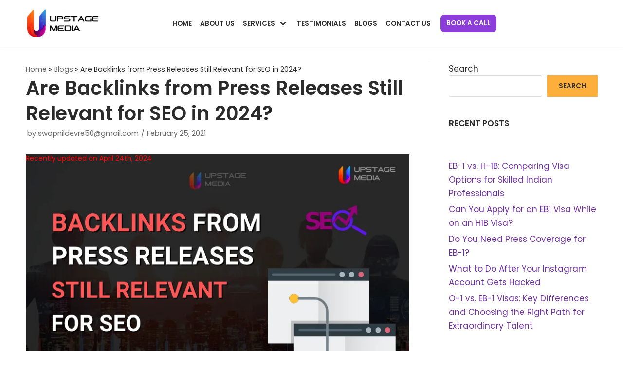

--- FILE ---
content_type: text/html; charset=UTF-8
request_url: https://upstagemedia.co/are-backlinks-from-press-releases-still-relevant-for-seo-in-2021/
body_size: 30037
content:
<!DOCTYPE html>
<html lang="en-US">

<head><meta charset="UTF-8"><script>if(navigator.userAgent.match(/MSIE|Internet Explorer/i)||navigator.userAgent.match(/Trident\/7\..*?rv:11/i)){var href=document.location.href;if(!href.match(/[?&]nowprocket/)){if(href.indexOf("?")==-1){if(href.indexOf("#")==-1){document.location.href=href+"?nowprocket=1"}else{document.location.href=href.replace("#","?nowprocket=1#")}}else{if(href.indexOf("#")==-1){document.location.href=href+"&nowprocket=1"}else{document.location.href=href.replace("#","&nowprocket=1#")}}}}</script><script>class RocketLazyLoadScripts{constructor(){this.triggerEvents=["keydown","mousedown","mousemove","touchmove","touchstart","touchend","wheel"],this.userEventHandler=this._triggerListener.bind(this),this.touchStartHandler=this._onTouchStart.bind(this),this.touchMoveHandler=this._onTouchMove.bind(this),this.touchEndHandler=this._onTouchEnd.bind(this),this.clickHandler=this._onClick.bind(this),this.interceptedClicks=[],window.addEventListener("pageshow",e=>{this.persisted=e.persisted}),window.addEventListener("DOMContentLoaded",()=>{this._preconnect3rdParties()}),this.delayedScripts={normal:[],async:[],defer:[]},this.trash=[],this.allJQueries=[]}_addUserInteractionListener(e){if(document.hidden){e._triggerListener();return}this.triggerEvents.forEach(t=>window.addEventListener(t,e.userEventHandler,{passive:!0})),window.addEventListener("touchstart",e.touchStartHandler,{passive:!0}),window.addEventListener("mousedown",e.touchStartHandler),document.addEventListener("visibilitychange",e.userEventHandler)}_removeUserInteractionListener(){this.triggerEvents.forEach(e=>window.removeEventListener(e,this.userEventHandler,{passive:!0})),document.removeEventListener("visibilitychange",this.userEventHandler)}_onTouchStart(e){"HTML"!==e.target.tagName&&(window.addEventListener("touchend",this.touchEndHandler),window.addEventListener("mouseup",this.touchEndHandler),window.addEventListener("touchmove",this.touchMoveHandler,{passive:!0}),window.addEventListener("mousemove",this.touchMoveHandler),e.target.addEventListener("click",this.clickHandler),this._renameDOMAttribute(e.target,"onclick","rocket-onclick"),this._pendingClickStarted())}_onTouchMove(e){window.removeEventListener("touchend",this.touchEndHandler),window.removeEventListener("mouseup",this.touchEndHandler),window.removeEventListener("touchmove",this.touchMoveHandler,{passive:!0}),window.removeEventListener("mousemove",this.touchMoveHandler),e.target.removeEventListener("click",this.clickHandler),this._renameDOMAttribute(e.target,"rocket-onclick","onclick"),this._pendingClickFinished()}_onTouchEnd(e){window.removeEventListener("touchend",this.touchEndHandler),window.removeEventListener("mouseup",this.touchEndHandler),window.removeEventListener("touchmove",this.touchMoveHandler,{passive:!0}),window.removeEventListener("mousemove",this.touchMoveHandler)}_onClick(e){e.target.removeEventListener("click",this.clickHandler),this._renameDOMAttribute(e.target,"rocket-onclick","onclick"),this.interceptedClicks.push(e),e.preventDefault(),e.stopPropagation(),e.stopImmediatePropagation(),this._pendingClickFinished()}_replayClicks(){window.removeEventListener("touchstart",this.touchStartHandler,{passive:!0}),window.removeEventListener("mousedown",this.touchStartHandler),this.interceptedClicks.forEach(e=>{e.target.dispatchEvent(new MouseEvent("click",{view:e.view,bubbles:!0,cancelable:!0}))})}_waitForPendingClicks(){return new Promise(e=>{this._isClickPending?this._pendingClickFinished=e:e()})}_pendingClickStarted(){this._isClickPending=!0}_pendingClickFinished(){this._isClickPending=!1}_renameDOMAttribute(e,t,i){e.hasAttribute&&e.hasAttribute(t)&&(event.target.setAttribute(i,event.target.getAttribute(t)),event.target.removeAttribute(t))}_triggerListener(){this._removeUserInteractionListener(this),"loading"===document.readyState?document.addEventListener("DOMContentLoaded",this._loadEverythingNow.bind(this)):this._loadEverythingNow()}_preconnect3rdParties(){let e=[];document.querySelectorAll("script[type=rocketlazyloadscript]").forEach(t=>{if(t.hasAttribute("src")){let i=new URL(t.src).origin;i!==location.origin&&e.push({src:i,crossOrigin:t.crossOrigin||"module"===t.getAttribute("data-rocket-type")})}}),e=[...new Map(e.map(e=>[JSON.stringify(e),e])).values()],this._batchInjectResourceHints(e,"preconnect")}async _loadEverythingNow(){this.lastBreath=Date.now(),this._delayEventListeners(this),this._delayJQueryReady(this),this._handleDocumentWrite(),this._registerAllDelayedScripts(),this._preloadAllScripts(),await this._loadScriptsFromList(this.delayedScripts.normal),await this._loadScriptsFromList(this.delayedScripts.defer),await this._loadScriptsFromList(this.delayedScripts.async);try{await this._triggerDOMContentLoaded(),await this._triggerWindowLoad()}catch(e){console.error(e)}window.dispatchEvent(new Event("rocket-allScriptsLoaded")),this._waitForPendingClicks().then(()=>{this._replayClicks()}),this._emptyTrash()}_registerAllDelayedScripts(){document.querySelectorAll("script[type=rocketlazyloadscript]").forEach(e=>{e.hasAttribute("data-rocket-src")?e.hasAttribute("async")&&!1!==e.async?this.delayedScripts.async.push(e):e.hasAttribute("defer")&&!1!==e.defer||"module"===e.getAttribute("data-rocket-type")?this.delayedScripts.defer.push(e):this.delayedScripts.normal.push(e):this.delayedScripts.normal.push(e)})}async _transformScript(e){return await this._littleBreath(),new Promise(t=>{function i(){e.setAttribute("data-rocket-status","executed"),t()}function r(){e.setAttribute("data-rocket-status","failed"),t()}try{let n=e.getAttribute("data-rocket-type"),s=e.getAttribute("data-rocket-src");if(n?(e.type=n,e.removeAttribute("data-rocket-type")):e.removeAttribute("type"),e.addEventListener("load",i),e.addEventListener("error",r),s)e.src=s,e.removeAttribute("data-rocket-src");else if(navigator.userAgent.indexOf("Firefox/")>0){var a=document.createElement("script");[...e.attributes].forEach(e=>{"type"!==e.nodeName&&a.setAttribute("data-rocket-type"===e.nodeName?"type":e.nodeName,e.nodeValue)}),a.text=e.text,e.parentNode.replaceChild(a,e),i()}else e.src="data:text/javascript;base64,"+window.btoa(unescape(encodeURIComponent(e.text)))}catch(o){r()}})}async _loadScriptsFromList(e){let t=e.shift();return t&&t.isConnected?(await this._transformScript(t),this._loadScriptsFromList(e)):Promise.resolve()}_preloadAllScripts(){this._batchInjectResourceHints([...this.delayedScripts.normal,...this.delayedScripts.defer,...this.delayedScripts.async],"preload")}_batchInjectResourceHints(e,t){var i=document.createDocumentFragment();e.forEach(e=>{let r=e.getAttribute&&e.getAttribute("data-rocket-src")||e.src;if(r){let n=document.createElement("link");n.href=r,n.rel=t,"preconnect"!==t&&(n.as="script"),e.getAttribute&&"module"===e.getAttribute("data-rocket-type")&&(n.crossOrigin=!0),e.crossOrigin&&(n.crossOrigin=e.crossOrigin),e.integrity&&(n.integrity=e.integrity),i.appendChild(n),this.trash.push(n)}}),document.head.appendChild(i)}_delayEventListeners(e){let t={};function i(e,i){!function e(i){!t[i]&&(t[i]={originalFunctions:{add:i.addEventListener,remove:i.removeEventListener},eventsToRewrite:[]},i.addEventListener=function(){arguments[0]=r(arguments[0]),t[i].originalFunctions.add.apply(i,arguments)},i.removeEventListener=function(){arguments[0]=r(arguments[0]),t[i].originalFunctions.remove.apply(i,arguments)});function r(e){return t[i].eventsToRewrite.indexOf(e)>=0?"rocket-"+e:e}}(e),t[e].eventsToRewrite.push(i)}function r(e,t){let i=e[t];Object.defineProperty(e,t,{get:()=>i||function(){},set(r){e["rocket"+t]=i=r}})}i(document,"DOMContentLoaded"),i(window,"DOMContentLoaded"),i(window,"load"),i(window,"pageshow"),i(document,"readystatechange"),r(document,"onreadystatechange"),r(window,"onload"),r(window,"onpageshow")}_delayJQueryReady(e){let t;function i(i){if(i&&i.fn&&!e.allJQueries.includes(i)){i.fn.ready=i.fn.init.prototype.ready=function(t){return e.domReadyFired?t.bind(document)(i):document.addEventListener("rocket-DOMContentLoaded",()=>t.bind(document)(i)),i([])};let r=i.fn.on;i.fn.on=i.fn.init.prototype.on=function(){if(this[0]===window){function e(e){return e.split(" ").map(e=>"load"===e||0===e.indexOf("load.")?"rocket-jquery-load":e).join(" ")}"string"==typeof arguments[0]||arguments[0]instanceof String?arguments[0]=e(arguments[0]):"object"==typeof arguments[0]&&Object.keys(arguments[0]).forEach(t=>{delete Object.assign(arguments[0],{[e(t)]:arguments[0][t]})[t]})}return r.apply(this,arguments),this},e.allJQueries.push(i)}t=i}i(window.jQuery),Object.defineProperty(window,"jQuery",{get:()=>t,set(e){i(e)}})}async _triggerDOMContentLoaded(){this.domReadyFired=!0,await this._littleBreath(),document.dispatchEvent(new Event("rocket-DOMContentLoaded")),await this._littleBreath(),window.dispatchEvent(new Event("rocket-DOMContentLoaded")),await this._littleBreath(),document.dispatchEvent(new Event("rocket-readystatechange")),await this._littleBreath(),document.rocketonreadystatechange&&document.rocketonreadystatechange()}async _triggerWindowLoad(){await this._littleBreath(),window.dispatchEvent(new Event("rocket-load")),await this._littleBreath(),window.rocketonload&&window.rocketonload(),await this._littleBreath(),this.allJQueries.forEach(e=>e(window).trigger("rocket-jquery-load")),await this._littleBreath();let e=new Event("rocket-pageshow");e.persisted=this.persisted,window.dispatchEvent(e),await this._littleBreath(),window.rocketonpageshow&&window.rocketonpageshow({persisted:this.persisted})}_handleDocumentWrite(){let e=new Map;document.write=document.writeln=function(t){let i=document.currentScript;i||console.error("WPRocket unable to document.write this: "+t);let r=document.createRange(),n=i.parentElement,s=e.get(i);void 0===s&&(s=i.nextSibling,e.set(i,s));let a=document.createDocumentFragment();r.setStart(a,0),a.appendChild(r.createContextualFragment(t)),n.insertBefore(a,s)}}async _littleBreath(){Date.now()-this.lastBreath>45&&(await this._requestAnimFrame(),this.lastBreath=Date.now())}async _requestAnimFrame(){return document.hidden?new Promise(e=>setTimeout(e)):new Promise(e=>requestAnimationFrame(e))}_emptyTrash(){this.trash.forEach(e=>e.remove())}static run(){let e=new RocketLazyLoadScripts;e._addUserInteractionListener(e)}}RocketLazyLoadScripts.run();</script>
	
	
	<meta name="viewport" content="width=device-width, initial-scale=1, minimum-scale=1">
	<link rel="profile" href="http://gmpg.org/xfn/11">
			<link rel="pingback" href="https://upstagemedia.co/xmlrpc.php">
		<meta name='robots' content='index, follow, max-image-preview:large, max-snippet:-1, max-video-preview:-1' />

	<!-- This site is optimized with the Yoast SEO plugin v22.6 - https://yoast.com/wordpress/plugins/seo/ -->
	<title>Is the SEO Value of Backlinks from Press Releases Still Relevant in 2024?</title>
	<meta name="description" content="Are press release backlinks still valuable for SEO in 2024? Find out the latest insights and impact on search rankings. Stay ahead in the..." />
	<link rel="canonical" href="https://upstagemedia.co/are-backlinks-from-press-releases-still-relevant-for-seo-in-2021/" />
	<meta property="og:locale" content="en_US" />
	<meta property="og:type" content="article" />
	<meta property="og:title" content="Is the SEO Value of Backlinks from Press Releases Still Relevant in 2024?" />
	<meta property="og:description" content="Are press release backlinks still valuable for SEO in 2024? Find out the latest insights and impact on search rankings. Stay ahead in the..." />
	<meta property="og:url" content="https://upstagemedia.co/are-backlinks-from-press-releases-still-relevant-for-seo-in-2021/" />
	<meta property="article:publisher" content="https://www.facebook.com/swapnilbdevre" />
	<meta property="article:published_time" content="2021-02-25T05:40:39+00:00" />
	<meta property="article:modified_time" content="2024-04-24T11:36:43+00:00" />
	<meta property="og:image" content="https://upstagemedia.co/wp-content/uploads/2021/02/backlinks-from-pr-relevant.png" />
	<meta property="og:image:width" content="807" />
	<meta property="og:image:height" content="538" />
	<meta property="og:image:type" content="image/png" />
	<meta name="author" content="swapnildevre50@gmail.com" />
	<meta name="twitter:card" content="summary_large_image" />
	<meta name="twitter:label1" content="Written by" />
	<meta name="twitter:data1" content="swapnildevre50@gmail.com" />
	<meta name="twitter:label2" content="Est. reading time" />
	<meta name="twitter:data2" content="7 minutes" />
	<script type="application/ld+json" class="yoast-schema-graph">{"@context":"https://schema.org","@graph":[{"@type":"Article","@id":"https://upstagemedia.co/are-backlinks-from-press-releases-still-relevant-for-seo-in-2021/#article","isPartOf":{"@id":"https://upstagemedia.co/are-backlinks-from-press-releases-still-relevant-for-seo-in-2021/"},"author":{"name":"swapnildevre50@gmail.com","@id":"https://upstagemedia.co/#/schema/person/428a0f1fd60e608ddf1536a50c3d7c8b"},"headline":"Are Backlinks from Press Releases Still Relevant for SEO in 2024?","datePublished":"2021-02-25T05:40:39+00:00","dateModified":"2024-04-24T11:36:43+00:00","mainEntityOfPage":{"@id":"https://upstagemedia.co/are-backlinks-from-press-releases-still-relevant-for-seo-in-2021/"},"wordCount":1540,"commentCount":0,"publisher":{"@id":"https://upstagemedia.co/#organization"},"image":{"@id":"https://upstagemedia.co/are-backlinks-from-press-releases-still-relevant-for-seo-in-2021/#primaryimage"},"thumbnailUrl":"https://upstagemedia.co/wp-content/uploads/2021/02/backlinks-from-pr-relevant.png","articleSection":["Content Marketing"],"inLanguage":"en-US","potentialAction":[{"@type":"CommentAction","name":"Comment","target":["https://upstagemedia.co/are-backlinks-from-press-releases-still-relevant-for-seo-in-2021/#respond"]}]},{"@type":"WebPage","@id":"https://upstagemedia.co/are-backlinks-from-press-releases-still-relevant-for-seo-in-2021/","url":"https://upstagemedia.co/are-backlinks-from-press-releases-still-relevant-for-seo-in-2021/","name":"Is the SEO Value of Backlinks from Press Releases Still Relevant in 2024?","isPartOf":{"@id":"https://upstagemedia.co/#website"},"primaryImageOfPage":{"@id":"https://upstagemedia.co/are-backlinks-from-press-releases-still-relevant-for-seo-in-2021/#primaryimage"},"image":{"@id":"https://upstagemedia.co/are-backlinks-from-press-releases-still-relevant-for-seo-in-2021/#primaryimage"},"thumbnailUrl":"https://upstagemedia.co/wp-content/uploads/2021/02/backlinks-from-pr-relevant.png","datePublished":"2021-02-25T05:40:39+00:00","dateModified":"2024-04-24T11:36:43+00:00","description":"Are press release backlinks still valuable for SEO in 2024? Find out the latest insights and impact on search rankings. Stay ahead in the...","breadcrumb":{"@id":"https://upstagemedia.co/are-backlinks-from-press-releases-still-relevant-for-seo-in-2021/#breadcrumb"},"inLanguage":"en-US","potentialAction":[{"@type":"ReadAction","target":["https://upstagemedia.co/are-backlinks-from-press-releases-still-relevant-for-seo-in-2021/"]}]},{"@type":"ImageObject","inLanguage":"en-US","@id":"https://upstagemedia.co/are-backlinks-from-press-releases-still-relevant-for-seo-in-2021/#primaryimage","url":"https://upstagemedia.co/wp-content/uploads/2021/02/backlinks-from-pr-relevant.png","contentUrl":"https://upstagemedia.co/wp-content/uploads/2021/02/backlinks-from-pr-relevant.png","width":807,"height":538,"caption":"backlinks from pr relevant"},{"@type":"BreadcrumbList","@id":"https://upstagemedia.co/are-backlinks-from-press-releases-still-relevant-for-seo-in-2021/#breadcrumb","itemListElement":[{"@type":"ListItem","position":1,"name":"Home","item":"https://upstagemedia.co/"},{"@type":"ListItem","position":2,"name":"Blogs","item":"https://upstagemedia.co/blogs/"},{"@type":"ListItem","position":3,"name":"Are Backlinks from Press Releases Still Relevant for SEO in 2024?"}]},{"@type":"WebSite","@id":"https://upstagemedia.co/#website","url":"https://upstagemedia.co/","name":"upstage media","description":"Helping You Become #1 Authority In Your Niche","publisher":{"@id":"https://upstagemedia.co/#organization"},"potentialAction":[{"@type":"SearchAction","target":{"@type":"EntryPoint","urlTemplate":"https://upstagemedia.co/?s={search_term_string}"},"query-input":"required name=search_term_string"}],"inLanguage":"en-US"},{"@type":"Organization","@id":"https://upstagemedia.co/#organization","name":"Upstage Media","url":"https://upstagemedia.co/","logo":{"@type":"ImageObject","inLanguage":"en-US","@id":"https://upstagemedia.co/#/schema/logo/image/","url":"https://upstagemedia.co/wp-content/uploads/2020/07/cropped-Untitled-1.png","contentUrl":"https://upstagemedia.co/wp-content/uploads/2020/07/cropped-Untitled-1.png","width":366,"height":150,"caption":"Upstage Media"},"image":{"@id":"https://upstagemedia.co/#/schema/logo/image/"},"sameAs":["https://www.facebook.com/swapnilbdevre","https://www.instagram.com/theupstagemedia/","https://in.pinterest.com/swapnildoesPR/_created/"]},{"@type":"Person","@id":"https://upstagemedia.co/#/schema/person/428a0f1fd60e608ddf1536a50c3d7c8b","name":"swapnildevre50@gmail.com","image":{"@type":"ImageObject","inLanguage":"en-US","@id":"https://upstagemedia.co/#/schema/person/image/","url":"https://secure.gravatar.com/avatar/da68220403defd9f9f4b8149aebeffaf?s=96&d=mm&r=g","contentUrl":"https://secure.gravatar.com/avatar/da68220403defd9f9f4b8149aebeffaf?s=96&d=mm&r=g","caption":"swapnildevre50@gmail.com"},"description":"Swapnil Devre is the founder of Upstage Media. He is a college dropout and was an Uber driver. His first business was an e-commerce store, which failed miserably. Then he started building websites for e-commerce store owners and started a marketing agency. After a couple of years, he ventured into public relations where he helped many 7-8 figure and multi-million dollar companies get featured in huge publications, which has helped them build credibility, trust, authority, Google rankings, and helped get verified. He also loves writing about tech, entrepreneurship, and startup-related news.","sameAs":["https://upstagemedia.co"]}]}</script>
	<!-- / Yoast SEO plugin. -->


<link rel='dns-prefetch' href='//app.clickfunnels.com' />
<link rel='dns-prefetch' href='//ajax.googleapis.com' />
<link rel='dns-prefetch' href='//fonts.googleapis.com' />
<link rel="alternate" type="application/rss+xml" title=" &raquo; Feed" href="https://upstagemedia.co/feed/" />
<link rel="alternate" type="application/rss+xml" title=" &raquo; Comments Feed" href="https://upstagemedia.co/comments/feed/" />
<link rel="alternate" type="application/rss+xml" title=" &raquo; Are Backlinks from Press Releases Still Relevant for SEO in 2024? Comments Feed" href="https://upstagemedia.co/are-backlinks-from-press-releases-still-relevant-for-seo-in-2021/feed/" />
		<!-- This site uses the Google Analytics by MonsterInsights plugin v9.6.1 - Using Analytics tracking - https://www.monsterinsights.com/ -->
							<script type="rocketlazyloadscript" data-rocket-src="//www.googletagmanager.com/gtag/js?id=G-N8W821RHV2"  data-cfasync="false" data-wpfc-render="false" data-rocket-type="text/javascript" async></script>
			<script type="rocketlazyloadscript" data-cfasync="false" data-wpfc-render="false" data-rocket-type="text/javascript">
				var mi_version = '9.6.1';
				var mi_track_user = true;
				var mi_no_track_reason = '';
								var MonsterInsightsDefaultLocations = {"page_location":"https:\/\/upstagemedia.co\/are-backlinks-from-press-releases-still-relevant-for-seo-in-2021\/"};
								if ( typeof MonsterInsightsPrivacyGuardFilter === 'function' ) {
					var MonsterInsightsLocations = (typeof MonsterInsightsExcludeQuery === 'object') ? MonsterInsightsPrivacyGuardFilter( MonsterInsightsExcludeQuery ) : MonsterInsightsPrivacyGuardFilter( MonsterInsightsDefaultLocations );
				} else {
					var MonsterInsightsLocations = (typeof MonsterInsightsExcludeQuery === 'object') ? MonsterInsightsExcludeQuery : MonsterInsightsDefaultLocations;
				}

								var disableStrs = [
										'ga-disable-G-N8W821RHV2',
									];

				/* Function to detect opted out users */
				function __gtagTrackerIsOptedOut() {
					for (var index = 0; index < disableStrs.length; index++) {
						if (document.cookie.indexOf(disableStrs[index] + '=true') > -1) {
							return true;
						}
					}

					return false;
				}

				/* Disable tracking if the opt-out cookie exists. */
				if (__gtagTrackerIsOptedOut()) {
					for (var index = 0; index < disableStrs.length; index++) {
						window[disableStrs[index]] = true;
					}
				}

				/* Opt-out function */
				function __gtagTrackerOptout() {
					for (var index = 0; index < disableStrs.length; index++) {
						document.cookie = disableStrs[index] + '=true; expires=Thu, 31 Dec 2099 23:59:59 UTC; path=/';
						window[disableStrs[index]] = true;
					}
				}

				if ('undefined' === typeof gaOptout) {
					function gaOptout() {
						__gtagTrackerOptout();
					}
				}
								window.dataLayer = window.dataLayer || [];

				window.MonsterInsightsDualTracker = {
					helpers: {},
					trackers: {},
				};
				if (mi_track_user) {
					function __gtagDataLayer() {
						dataLayer.push(arguments);
					}

					function __gtagTracker(type, name, parameters) {
						if (!parameters) {
							parameters = {};
						}

						if (parameters.send_to) {
							__gtagDataLayer.apply(null, arguments);
							return;
						}

						if (type === 'event') {
														parameters.send_to = monsterinsights_frontend.v4_id;
							var hookName = name;
							if (typeof parameters['event_category'] !== 'undefined') {
								hookName = parameters['event_category'] + ':' + name;
							}

							if (typeof MonsterInsightsDualTracker.trackers[hookName] !== 'undefined') {
								MonsterInsightsDualTracker.trackers[hookName](parameters);
							} else {
								__gtagDataLayer('event', name, parameters);
							}
							
						} else {
							__gtagDataLayer.apply(null, arguments);
						}
					}

					__gtagTracker('js', new Date());
					__gtagTracker('set', {
						'developer_id.dZGIzZG': true,
											});
					if ( MonsterInsightsLocations.page_location ) {
						__gtagTracker('set', MonsterInsightsLocations);
					}
										__gtagTracker('config', 'G-N8W821RHV2', {"forceSSL":"true","link_attribution":"true"} );
															window.gtag = __gtagTracker;										(function () {
						/* https://developers.google.com/analytics/devguides/collection/analyticsjs/ */
						/* ga and __gaTracker compatibility shim. */
						var noopfn = function () {
							return null;
						};
						var newtracker = function () {
							return new Tracker();
						};
						var Tracker = function () {
							return null;
						};
						var p = Tracker.prototype;
						p.get = noopfn;
						p.set = noopfn;
						p.send = function () {
							var args = Array.prototype.slice.call(arguments);
							args.unshift('send');
							__gaTracker.apply(null, args);
						};
						var __gaTracker = function () {
							var len = arguments.length;
							if (len === 0) {
								return;
							}
							var f = arguments[len - 1];
							if (typeof f !== 'object' || f === null || typeof f.hitCallback !== 'function') {
								if ('send' === arguments[0]) {
									var hitConverted, hitObject = false, action;
									if ('event' === arguments[1]) {
										if ('undefined' !== typeof arguments[3]) {
											hitObject = {
												'eventAction': arguments[3],
												'eventCategory': arguments[2],
												'eventLabel': arguments[4],
												'value': arguments[5] ? arguments[5] : 1,
											}
										}
									}
									if ('pageview' === arguments[1]) {
										if ('undefined' !== typeof arguments[2]) {
											hitObject = {
												'eventAction': 'page_view',
												'page_path': arguments[2],
											}
										}
									}
									if (typeof arguments[2] === 'object') {
										hitObject = arguments[2];
									}
									if (typeof arguments[5] === 'object') {
										Object.assign(hitObject, arguments[5]);
									}
									if ('undefined' !== typeof arguments[1].hitType) {
										hitObject = arguments[1];
										if ('pageview' === hitObject.hitType) {
											hitObject.eventAction = 'page_view';
										}
									}
									if (hitObject) {
										action = 'timing' === arguments[1].hitType ? 'timing_complete' : hitObject.eventAction;
										hitConverted = mapArgs(hitObject);
										__gtagTracker('event', action, hitConverted);
									}
								}
								return;
							}

							function mapArgs(args) {
								var arg, hit = {};
								var gaMap = {
									'eventCategory': 'event_category',
									'eventAction': 'event_action',
									'eventLabel': 'event_label',
									'eventValue': 'event_value',
									'nonInteraction': 'non_interaction',
									'timingCategory': 'event_category',
									'timingVar': 'name',
									'timingValue': 'value',
									'timingLabel': 'event_label',
									'page': 'page_path',
									'location': 'page_location',
									'title': 'page_title',
									'referrer' : 'page_referrer',
								};
								for (arg in args) {
																		if (!(!args.hasOwnProperty(arg) || !gaMap.hasOwnProperty(arg))) {
										hit[gaMap[arg]] = args[arg];
									} else {
										hit[arg] = args[arg];
									}
								}
								return hit;
							}

							try {
								f.hitCallback();
							} catch (ex) {
							}
						};
						__gaTracker.create = newtracker;
						__gaTracker.getByName = newtracker;
						__gaTracker.getAll = function () {
							return [];
						};
						__gaTracker.remove = noopfn;
						__gaTracker.loaded = true;
						window['__gaTracker'] = __gaTracker;
					})();
									} else {
										console.log("");
					(function () {
						function __gtagTracker() {
							return null;
						}

						window['__gtagTracker'] = __gtagTracker;
						window['gtag'] = __gtagTracker;
					})();
									}
			</script>
				<!-- / Google Analytics by MonsterInsights -->
		<style type="text/css">
img.wp-smiley,
img.emoji {
	display: inline !important;
	border: none !important;
	box-shadow: none !important;
	height: 1em !important;
	width: 1em !important;
	margin: 0 0.07em !important;
	vertical-align: -0.1em !important;
	background: none !important;
	padding: 0 !important;
}
</style>
	<link rel='stylesheet' id='wp-block-library-css' href='https://upstagemedia.co/wp-includes/css/dist/block-library/style.min.css?ver=6.3.7' type='text/css' media='all' />
<link data-minify="1" rel='stylesheet' id='activecampaign-form-block-css' href='https://upstagemedia.co/wp-content/cache/min/1/wp-content/plugins/activecampaign-subscription-forms/activecampaign-form-block/build/style-index.css?ver=1751133128' type='text/css' media='all' />
<link data-minify="1" rel='stylesheet' id='dashicons-css' href='https://upstagemedia.co/wp-content/cache/min/1/wp-includes/css/dashicons.min.css?ver=1751133128' type='text/css' media='all' />
<link data-minify="1" rel='stylesheet' id='ap-block-posts-style-css' href='https://upstagemedia.co/wp-content/cache/min/1/wp-content/plugins/advanced-post-block/dist/style.css?ver=1751133128' type='text/css' media='all' />
<style id='classic-theme-styles-inline-css' type='text/css'>
/*! This file is auto-generated */
.wp-block-button__link{color:#fff;background-color:#32373c;border-radius:9999px;box-shadow:none;text-decoration:none;padding:calc(.667em + 2px) calc(1.333em + 2px);font-size:1.125em}.wp-block-file__button{background:#32373c;color:#fff;text-decoration:none}
</style>
<style id='global-styles-inline-css' type='text/css'>
body{--wp--preset--color--black: #000000;--wp--preset--color--cyan-bluish-gray: #abb8c3;--wp--preset--color--white: #ffffff;--wp--preset--color--pale-pink: #f78da7;--wp--preset--color--vivid-red: #cf2e2e;--wp--preset--color--luminous-vivid-orange: #ff6900;--wp--preset--color--luminous-vivid-amber: #fcb900;--wp--preset--color--light-green-cyan: #7bdcb5;--wp--preset--color--vivid-green-cyan: #00d084;--wp--preset--color--pale-cyan-blue: #8ed1fc;--wp--preset--color--vivid-cyan-blue: #0693e3;--wp--preset--color--vivid-purple: #9b51e0;--wp--preset--color--neve-link-color: var(--nv-primary-accent);--wp--preset--color--neve-link-hover-color: var(--nv-secondary-accent);--wp--preset--color--nv-site-bg: var(--nv-site-bg);--wp--preset--color--nv-light-bg: var(--nv-light-bg);--wp--preset--color--nv-dark-bg: var(--nv-dark-bg);--wp--preset--color--neve-text-color: var(--nv-text-color);--wp--preset--color--nv-text-dark-bg: var(--nv-text-dark-bg);--wp--preset--color--nv-c-1: var(--nv-c-1);--wp--preset--color--nv-c-2: var(--nv-c-2);--wp--preset--gradient--vivid-cyan-blue-to-vivid-purple: linear-gradient(135deg,rgba(6,147,227,1) 0%,rgb(155,81,224) 100%);--wp--preset--gradient--light-green-cyan-to-vivid-green-cyan: linear-gradient(135deg,rgb(122,220,180) 0%,rgb(0,208,130) 100%);--wp--preset--gradient--luminous-vivid-amber-to-luminous-vivid-orange: linear-gradient(135deg,rgba(252,185,0,1) 0%,rgba(255,105,0,1) 100%);--wp--preset--gradient--luminous-vivid-orange-to-vivid-red: linear-gradient(135deg,rgba(255,105,0,1) 0%,rgb(207,46,46) 100%);--wp--preset--gradient--very-light-gray-to-cyan-bluish-gray: linear-gradient(135deg,rgb(238,238,238) 0%,rgb(169,184,195) 100%);--wp--preset--gradient--cool-to-warm-spectrum: linear-gradient(135deg,rgb(74,234,220) 0%,rgb(151,120,209) 20%,rgb(207,42,186) 40%,rgb(238,44,130) 60%,rgb(251,105,98) 80%,rgb(254,248,76) 100%);--wp--preset--gradient--blush-light-purple: linear-gradient(135deg,rgb(255,206,236) 0%,rgb(152,150,240) 100%);--wp--preset--gradient--blush-bordeaux: linear-gradient(135deg,rgb(254,205,165) 0%,rgb(254,45,45) 50%,rgb(107,0,62) 100%);--wp--preset--gradient--luminous-dusk: linear-gradient(135deg,rgb(255,203,112) 0%,rgb(199,81,192) 50%,rgb(65,88,208) 100%);--wp--preset--gradient--pale-ocean: linear-gradient(135deg,rgb(255,245,203) 0%,rgb(182,227,212) 50%,rgb(51,167,181) 100%);--wp--preset--gradient--electric-grass: linear-gradient(135deg,rgb(202,248,128) 0%,rgb(113,206,126) 100%);--wp--preset--gradient--midnight: linear-gradient(135deg,rgb(2,3,129) 0%,rgb(40,116,252) 100%);--wp--preset--font-size--small: 13px;--wp--preset--font-size--medium: 20px;--wp--preset--font-size--large: 36px;--wp--preset--font-size--x-large: 42px;--wp--preset--spacing--20: 0.44rem;--wp--preset--spacing--30: 0.67rem;--wp--preset--spacing--40: 1rem;--wp--preset--spacing--50: 1.5rem;--wp--preset--spacing--60: 2.25rem;--wp--preset--spacing--70: 3.38rem;--wp--preset--spacing--80: 5.06rem;--wp--preset--shadow--natural: 6px 6px 9px rgba(0, 0, 0, 0.2);--wp--preset--shadow--deep: 12px 12px 50px rgba(0, 0, 0, 0.4);--wp--preset--shadow--sharp: 6px 6px 0px rgba(0, 0, 0, 0.2);--wp--preset--shadow--outlined: 6px 6px 0px -3px rgba(255, 255, 255, 1), 6px 6px rgba(0, 0, 0, 1);--wp--preset--shadow--crisp: 6px 6px 0px rgba(0, 0, 0, 1);}:where(.is-layout-flex){gap: 0.5em;}:where(.is-layout-grid){gap: 0.5em;}body .is-layout-flow > .alignleft{float: left;margin-inline-start: 0;margin-inline-end: 2em;}body .is-layout-flow > .alignright{float: right;margin-inline-start: 2em;margin-inline-end: 0;}body .is-layout-flow > .aligncenter{margin-left: auto !important;margin-right: auto !important;}body .is-layout-constrained > .alignleft{float: left;margin-inline-start: 0;margin-inline-end: 2em;}body .is-layout-constrained > .alignright{float: right;margin-inline-start: 2em;margin-inline-end: 0;}body .is-layout-constrained > .aligncenter{margin-left: auto !important;margin-right: auto !important;}body .is-layout-constrained > :where(:not(.alignleft):not(.alignright):not(.alignfull)){max-width: var(--wp--style--global--content-size);margin-left: auto !important;margin-right: auto !important;}body .is-layout-constrained > .alignwide{max-width: var(--wp--style--global--wide-size);}body .is-layout-flex{display: flex;}body .is-layout-flex{flex-wrap: wrap;align-items: center;}body .is-layout-flex > *{margin: 0;}body .is-layout-grid{display: grid;}body .is-layout-grid > *{margin: 0;}:where(.wp-block-columns.is-layout-flex){gap: 2em;}:where(.wp-block-columns.is-layout-grid){gap: 2em;}:where(.wp-block-post-template.is-layout-flex){gap: 1.25em;}:where(.wp-block-post-template.is-layout-grid){gap: 1.25em;}.has-black-color{color: var(--wp--preset--color--black) !important;}.has-cyan-bluish-gray-color{color: var(--wp--preset--color--cyan-bluish-gray) !important;}.has-white-color{color: var(--wp--preset--color--white) !important;}.has-pale-pink-color{color: var(--wp--preset--color--pale-pink) !important;}.has-vivid-red-color{color: var(--wp--preset--color--vivid-red) !important;}.has-luminous-vivid-orange-color{color: var(--wp--preset--color--luminous-vivid-orange) !important;}.has-luminous-vivid-amber-color{color: var(--wp--preset--color--luminous-vivid-amber) !important;}.has-light-green-cyan-color{color: var(--wp--preset--color--light-green-cyan) !important;}.has-vivid-green-cyan-color{color: var(--wp--preset--color--vivid-green-cyan) !important;}.has-pale-cyan-blue-color{color: var(--wp--preset--color--pale-cyan-blue) !important;}.has-vivid-cyan-blue-color{color: var(--wp--preset--color--vivid-cyan-blue) !important;}.has-vivid-purple-color{color: var(--wp--preset--color--vivid-purple) !important;}.has-black-background-color{background-color: var(--wp--preset--color--black) !important;}.has-cyan-bluish-gray-background-color{background-color: var(--wp--preset--color--cyan-bluish-gray) !important;}.has-white-background-color{background-color: var(--wp--preset--color--white) !important;}.has-pale-pink-background-color{background-color: var(--wp--preset--color--pale-pink) !important;}.has-vivid-red-background-color{background-color: var(--wp--preset--color--vivid-red) !important;}.has-luminous-vivid-orange-background-color{background-color: var(--wp--preset--color--luminous-vivid-orange) !important;}.has-luminous-vivid-amber-background-color{background-color: var(--wp--preset--color--luminous-vivid-amber) !important;}.has-light-green-cyan-background-color{background-color: var(--wp--preset--color--light-green-cyan) !important;}.has-vivid-green-cyan-background-color{background-color: var(--wp--preset--color--vivid-green-cyan) !important;}.has-pale-cyan-blue-background-color{background-color: var(--wp--preset--color--pale-cyan-blue) !important;}.has-vivid-cyan-blue-background-color{background-color: var(--wp--preset--color--vivid-cyan-blue) !important;}.has-vivid-purple-background-color{background-color: var(--wp--preset--color--vivid-purple) !important;}.has-black-border-color{border-color: var(--wp--preset--color--black) !important;}.has-cyan-bluish-gray-border-color{border-color: var(--wp--preset--color--cyan-bluish-gray) !important;}.has-white-border-color{border-color: var(--wp--preset--color--white) !important;}.has-pale-pink-border-color{border-color: var(--wp--preset--color--pale-pink) !important;}.has-vivid-red-border-color{border-color: var(--wp--preset--color--vivid-red) !important;}.has-luminous-vivid-orange-border-color{border-color: var(--wp--preset--color--luminous-vivid-orange) !important;}.has-luminous-vivid-amber-border-color{border-color: var(--wp--preset--color--luminous-vivid-amber) !important;}.has-light-green-cyan-border-color{border-color: var(--wp--preset--color--light-green-cyan) !important;}.has-vivid-green-cyan-border-color{border-color: var(--wp--preset--color--vivid-green-cyan) !important;}.has-pale-cyan-blue-border-color{border-color: var(--wp--preset--color--pale-cyan-blue) !important;}.has-vivid-cyan-blue-border-color{border-color: var(--wp--preset--color--vivid-cyan-blue) !important;}.has-vivid-purple-border-color{border-color: var(--wp--preset--color--vivid-purple) !important;}.has-vivid-cyan-blue-to-vivid-purple-gradient-background{background: var(--wp--preset--gradient--vivid-cyan-blue-to-vivid-purple) !important;}.has-light-green-cyan-to-vivid-green-cyan-gradient-background{background: var(--wp--preset--gradient--light-green-cyan-to-vivid-green-cyan) !important;}.has-luminous-vivid-amber-to-luminous-vivid-orange-gradient-background{background: var(--wp--preset--gradient--luminous-vivid-amber-to-luminous-vivid-orange) !important;}.has-luminous-vivid-orange-to-vivid-red-gradient-background{background: var(--wp--preset--gradient--luminous-vivid-orange-to-vivid-red) !important;}.has-very-light-gray-to-cyan-bluish-gray-gradient-background{background: var(--wp--preset--gradient--very-light-gray-to-cyan-bluish-gray) !important;}.has-cool-to-warm-spectrum-gradient-background{background: var(--wp--preset--gradient--cool-to-warm-spectrum) !important;}.has-blush-light-purple-gradient-background{background: var(--wp--preset--gradient--blush-light-purple) !important;}.has-blush-bordeaux-gradient-background{background: var(--wp--preset--gradient--blush-bordeaux) !important;}.has-luminous-dusk-gradient-background{background: var(--wp--preset--gradient--luminous-dusk) !important;}.has-pale-ocean-gradient-background{background: var(--wp--preset--gradient--pale-ocean) !important;}.has-electric-grass-gradient-background{background: var(--wp--preset--gradient--electric-grass) !important;}.has-midnight-gradient-background{background: var(--wp--preset--gradient--midnight) !important;}.has-small-font-size{font-size: var(--wp--preset--font-size--small) !important;}.has-medium-font-size{font-size: var(--wp--preset--font-size--medium) !important;}.has-large-font-size{font-size: var(--wp--preset--font-size--large) !important;}.has-x-large-font-size{font-size: var(--wp--preset--font-size--x-large) !important;}
.wp-block-navigation a:where(:not(.wp-element-button)){color: inherit;}
:where(.wp-block-post-template.is-layout-flex){gap: 1.25em;}:where(.wp-block-post-template.is-layout-grid){gap: 1.25em;}
:where(.wp-block-columns.is-layout-flex){gap: 2em;}:where(.wp-block-columns.is-layout-grid){gap: 2em;}
.wp-block-pullquote{font-size: 1.5em;line-height: 1.6;}
</style>
<link rel='stylesheet' id='ez-toc-css' href='https://upstagemedia.co/wp-content/plugins/easy-table-of-contents/assets/css/screen.min.css?ver=2.0.79.2' type='text/css' media='all' />
<style id='ez-toc-inline-css' type='text/css'>
div#ez-toc-container .ez-toc-title {font-size: 120%;}div#ez-toc-container .ez-toc-title {font-weight: 500;}div#ez-toc-container ul li , div#ez-toc-container ul li a {font-size: 95%;}div#ez-toc-container ul li , div#ez-toc-container ul li a {font-weight: 500;}div#ez-toc-container nav ul ul li {font-size: 90%;}.ez-toc-box-title {font-weight: bold; margin-bottom: 10px; text-align: center; text-transform: uppercase; letter-spacing: 1px; color: #666; padding-bottom: 5px;position:absolute;top:-4%;left:5%;background-color: inherit;transition: top 0.3s ease;}.ez-toc-box-title.toc-closed {top:-25%;}
</style>
<link rel='stylesheet' id='neve-style-css' href='https://upstagemedia.co/wp-content/themes/neve/assets/css/style-legacy.min.css?ver=3.1.5' type='text/css' media='all' />
<style id='neve-style-inline-css' type='text/css'>
.header-menu-sidebar-inner li.menu-item-nav-search { display: none; }
		[data-row-id] .row { display: flex !important; align-items: center; flex-wrap: unset;}
		@media (max-width: 960px) { .footer--row .row { flex-direction: column; } }
.nv-meta-list li.meta:not(:last-child):after { content:"/" }
 .container{ max-width: 748px; } .has-neve-button-color-color{ color: var(--nv-secondary-accent)!important; } .has-neve-button-color-background-color{ background-color: var(--nv-secondary-accent)!important; } .single-post-container .alignfull > [class*="__inner-container"], .single-post-container .alignwide > [class*="__inner-container"]{ max-width:718px } .button.button-primary, button, input[type=button], .btn, input[type="submit"], /* Buttons in navigation */ ul[id^="nv-primary-navigation"] li.button.button-primary > a, .menu li.button.button-primary > a, .wp-block-button.is-style-primary .wp-block-button__link, .wc-block-grid .wp-block-button .wp-block-button__link, form input[type="submit"], form button[type="submit"]{ background-color: var(--nv-secondary-accent);color: var(--nv-text-color);border-radius:0px 0px 0px 0px;border:none;border-width:1px 1px 1px 1px; } .button.button-primary:hover, ul[id^="nv-primary-navigation"] li.button.button-primary > a:hover, .menu li.button.button-primary > a:hover, .wp-block-button.is-style-primary .wp-block-button__link:hover, .wc-block-grid .wp-block-button .wp-block-button__link:hover, form input[type="submit"]:hover, form button[type="submit"]:hover{ background-color: var(--nv-secondary-accent);color: var(--nv-text-color); } .button.button-secondary:not(.secondary-default), .wp-block-button.is-style-secondary .wp-block-button__link{ background-color: rgba(0,0,0,0);color: var(--nv-primary-accent);border-radius:0px 0px 0px 0px;border:1px solid;border-width:2px 2px 2px 2px; } .button.button-secondary.secondary-default{ background-color: rgba(0,0,0,0);color: var(--nv-primary-accent);border-radius:0px 0px 0px 0px;border:1px solid;border-width:2px 2px 2px 2px; } .button.button-secondary:not(.secondary-default):hover, .wp-block-button.is-style-secondary .wp-block-button__link:hover{ background-color: var(--nv-primary-accent);color: var(--nv-text-dark-bg); } .button.button-secondary.secondary-default:hover{ background-color: var(--nv-primary-accent);color: var(--nv-text-dark-bg); } .button.button-primary, .wp-block-button.is-style-primary .wp-block-button__link, .wc-block-grid .wp-block-button .wp-block-button__link, form input[type="submit"], form button[type="submit"]{ padding:12px 24px 12px 24px; } .button.button-secondary:not(.secondary-default), .wp-block-button.is-style-secondary .wp-block-button__link{ padding:12px 24px 12px 24px; } body, .site-title{ font-size: 15px; line-height: 1.6; letter-spacing: 0px; font-weight: 400; text-transform: none; font-family: Poppins, var(--nv-fallback-ff); } h1, .single h1.entry-title{ font-size: 39px; line-height: 1.2em; letter-spacing: 0px; font-weight: 600; text-transform: none; font-family: Poppins, var(--nv-fallback-ff); } h2{ font-size: 30px; line-height: 1.3em; letter-spacing: 0px; font-weight: 600; text-transform: none; font-family: Poppins, var(--nv-fallback-ff); } h3, .woocommerce-checkout h3{ font-size: 20px; line-height: 1.3em; letter-spacing: 0px; font-weight: 600; text-transform: none; font-family: Poppins, var(--nv-fallback-ff); } h4{ font-size: 16px; line-height: 1.3em; letter-spacing: 0px; font-weight: 600; text-transform: none; font-family: Poppins, var(--nv-fallback-ff); } h5{ font-size: 14px; line-height: 1.3em; letter-spacing: 0px; font-weight: 600; text-transform: none; font-family: Poppins, var(--nv-fallback-ff); } h6{ font-size: 14px; line-height: 1.3em; letter-spacing: 0px; font-weight: 600; text-transform: none; font-family: Poppins, var(--nv-fallback-ff); } form input:read-write, form textarea, form select, form select option, form.wp-block-search input.wp-block-search__input, .widget select{ color: var(--nv-text-color); font-family: Poppins, var(--nv-fallback-ff); } form.search-form input:read-write{ padding-right:45px !important; font-family: Poppins, var(--nv-fallback-ff); } .global-styled{ --bgColor: var(--nv-site-bg); } .header-main-inner,.header-main-inner a:not(.button),.header-main-inner .navbar-toggle{ color: var(--nv-text-color); } .header-main-inner .nv-icon svg,.header-main-inner .nv-contact-list svg{ fill: var(--nv-text-color); } .header-main-inner .icon-bar{ background-color: var(--nv-text-color); } .hfg_header .header-main-inner .nav-ul .sub-menu{ background-color: var(--nv-site-bg); } .hfg_header .header-main-inner{ background-color: var(--nv-site-bg); } .header-menu-sidebar .header-menu-sidebar-bg,.header-menu-sidebar .header-menu-sidebar-bg a:not(.button),.header-menu-sidebar .header-menu-sidebar-bg .navbar-toggle{ color: var(--nv-text-color); } .header-menu-sidebar .header-menu-sidebar-bg .nv-icon svg,.header-menu-sidebar .header-menu-sidebar-bg .nv-contact-list svg{ fill: var(--nv-text-color); } .header-menu-sidebar .header-menu-sidebar-bg .icon-bar{ background-color: var(--nv-text-color); } .hfg_header .header-menu-sidebar .header-menu-sidebar-bg .nav-ul .sub-menu{ background-color: #ffffff; } .hfg_header .header-menu-sidebar .header-menu-sidebar-bg{ background-color: #ffffff; } .header-menu-sidebar{ width: 360px; } .builder-item--logo .site-logo img{ max-width: 120px; } .builder-item--logo .site-logo{ padding:10px 0px 10px 0px; } .builder-item--logo{ margin:0px 0px 0px 0px; } .builder-item--nav-icon .navbar-toggle, .header-menu-sidebar .close-sidebar-panel .navbar-toggle{ border-radius:3px;border:1px solid;border-width:1px; } .builder-item--nav-icon .navbar-toggle{ padding:10px 15px 10px 15px; } .builder-item--nav-icon{ margin:0px 0px 0px 0px; } .builder-item--primary-menu .nav-menu-primary > .nav-ul li:not(.woocommerce-mini-cart-item) > a,.builder-item--primary-menu .nav-menu-primary > .nav-ul .has-caret > a,.builder-item--primary-menu .nav-menu-primary > .nav-ul .neve-mm-heading span,.builder-item--primary-menu .nav-menu-primary > .nav-ul .has-caret{ color: var(--nv-text-color); } .builder-item--primary-menu .nav-menu-primary > .nav-ul li:not(.woocommerce-mini-cart-item) > a:after,.builder-item--primary-menu .nav-menu-primary > .nav-ul li > .has-caret > a:after{ background-color: #7945a0; } .builder-item--primary-menu .nav-menu-primary > .nav-ul li:not(.woocommerce-mini-cart-item):hover > a,.builder-item--primary-menu .nav-menu-primary > .nav-ul li:hover > .has-caret > a,.builder-item--primary-menu .nav-menu-primary > .nav-ul li:hover > .has-caret{ color: #7945a0; } .builder-item--primary-menu .nav-menu-primary > .nav-ul li:hover > .has-caret svg{ fill: #7945a0; } .builder-item--primary-menu .nav-menu-primary > .nav-ul li.current-menu-item > a,.builder-item--primary-menu .nav-menu-primary > .nav-ul li.current_page_item > a,.builder-item--primary-menu .nav-menu-primary > .nav-ul li.current_page_item > .has-caret > a{ color: var(--nv-text-color); } .builder-item--primary-menu .nav-menu-primary > .nav-ul li.current-menu-item > .has-caret svg{ fill: var(--nv-text-color); } .builder-item--primary-menu .nav-ul > li:not(:last-of-type){ margin-right:20px; } .builder-item--primary-menu .style-full-height .nav-ul li:not(.menu-item-nav-search):not(.menu-item-nav-cart):hover > a:after{ width: calc(100% + 20px); } .builder-item--primary-menu .nav-ul li a, .builder-item--primary-menu .neve-mm-heading span{ min-height: 25px; } .builder-item--primary-menu{ font-size: 1em; line-height: 1.6em; letter-spacing: 0px; font-weight: 600; text-transform: uppercase;padding:0px 0px 0px 0px;margin:0px 0px 0px 0px; } .builder-item--primary-menu svg{ width: 1em;height: 1em; } .builder-item > .item--inner.builder-item--button_base > .component-wrap > a.button.button-primary{ background-color: #8d3dd9;color: #ffffff;border-radius:8px 8px 8px 8px;border:none;padding:8px 12px 8px 12px; } .builder-item > .item--inner.builder-item--button_base > .component-wrap > a.button.button-primary:hover{ background-color: #6b3196; } .builder-item--button_base{ margin:0px 0px 0px 0px; } .footer-top-inner{ background-color: #1b1f23; } .footer-top-inner,.footer-top-inner a:not(.button),.footer-top-inner .navbar-toggle{ color: #ffffff; } .footer-top-inner .nv-icon svg,.footer-top-inner .nv-contact-list svg{ fill: #ffffff; } .footer-top-inner .icon-bar{ background-color: #ffffff; } .footer-top-inner .nav-ul .sub-menu{ background-color: #1b1f23; } .builder-item--footer-one-widgets{ padding:0px 0px 0px 0px;margin:0px 0px 0px 0px; } .builder-item--footer-two-widgets{ padding:0px 0px 0px 0px;margin:0px 0px 0px 0px; } .builder-item--footer-three-widgets{ padding:0px 0px 0px 0px;margin:0px 0px 0px 0px; } .builder-item--footer-four-widgets{ padding:0px 0px 0px 0px;margin:0px 0px 0px 0px; } @media(min-width: 576px){ .container{ max-width: 992px; } .single-post-container .alignfull > [class*="__inner-container"], .single-post-container .alignwide > [class*="__inner-container"]{ max-width:962px } .button.button-primary, .wp-block-button.is-style-primary .wp-block-button__link, .wc-block-grid .wp-block-button .wp-block-button__link, form input[type="submit"], form button[type="submit"]{ padding:12px 24px 12px 24px; } .button.button-secondary:not(.secondary-default), .wp-block-button.is-style-secondary .wp-block-button__link{ padding:12px 24px 12px 24px; } body, .site-title{ font-size: 16px; line-height: 1.6; letter-spacing: 0px; } h1, .single h1.entry-title{ font-size: 55px; line-height: 1.3em; letter-spacing: 0px; } h2{ font-size: 35px; line-height: 1.3em; letter-spacing: 0px; } h3, .woocommerce-checkout h3{ font-size: 20px; line-height: 1.3em; letter-spacing: 0px; } h4{ font-size: 16px; line-height: 1.3em; letter-spacing: 0px; } h5{ font-size: 14px; line-height: 1.3em; letter-spacing: 0px; } h6{ font-size: 14px; line-height: 1.3em; letter-spacing: 0px; } .header-menu-sidebar{ width: 360px; } .builder-item--logo .site-logo img{ max-width: 150px; } .builder-item--logo .site-logo{ padding:10px 0px 10px 0px; } .builder-item--logo{ margin:0px 0px 0px 0px; } .builder-item--nav-icon .navbar-toggle{ padding:10px 15px 10px 15px; } .builder-item--nav-icon{ margin:0px 0px 0px 0px; } .builder-item--primary-menu .nav-ul > li:not(:last-of-type){ margin-right:20px; } .builder-item--primary-menu .style-full-height .nav-ul li:not(.menu-item-nav-search):not(.menu-item-nav-cart):hover > a:after{ width: calc(100% + 20px); } .builder-item--primary-menu .nav-ul li a, .builder-item--primary-menu .neve-mm-heading span{ min-height: 25px; } .builder-item--primary-menu{ font-size: 1em; line-height: 1.6em; letter-spacing: 0px;padding:0px 0px 0px 0px;margin:0px 0px 0px 0px; } .builder-item--primary-menu svg{ width: 1em;height: 1em; } .builder-item > .item--inner.builder-item--button_base > .component-wrap > a.button.button-primary{ padding:8px 12px 8px 12px; } .builder-item--button_base{ margin:0px 0px 0px 0px; } .builder-item--footer-one-widgets{ padding:90px 0px 0px 0px;margin:0px 0px 0px 0px; } .builder-item--footer-two-widgets{ padding:0px 0px 0px 0px;margin:0px 0px 0px 0px; } .builder-item--footer-three-widgets{ padding:0px 0px 0px 0px;margin:0px 0px 0px 0px; } .builder-item--footer-four-widgets{ padding:0px 0px 0px 0px;margin:0px 0px 0px 0px; } }@media(min-width: 960px){ .container{ max-width: 1205px; } body:not(.single):not(.archive):not(.blog):not(.search):not(.error404) .neve-main > .container .col, body.post-type-archive-course .neve-main > .container .col, body.post-type-archive-llms_membership .neve-main > .container .col{ max-width: 100%; } body:not(.single):not(.archive):not(.blog):not(.search):not(.error404) .nv-sidebar-wrap, body.post-type-archive-course .nv-sidebar-wrap, body.post-type-archive-llms_membership .nv-sidebar-wrap{ max-width: 0%; } .neve-main > .archive-container .nv-index-posts.col{ max-width: 100%; } .neve-main > .archive-container .nv-sidebar-wrap{ max-width: 0%; } .neve-main > .single-post-container .nv-single-post-wrap.col{ max-width: 70%; } .single-post-container .alignfull > [class*="__inner-container"], .single-post-container .alignwide > [class*="__inner-container"]{ max-width:814px } .container-fluid.single-post-container .alignfull > [class*="__inner-container"], .container-fluid.single-post-container .alignwide > [class*="__inner-container"]{ max-width:calc(70% + 15px) } .neve-main > .single-post-container .nv-sidebar-wrap{ max-width: 30%; } .button.button-primary, .wp-block-button.is-style-primary .wp-block-button__link, .wc-block-grid .wp-block-button .wp-block-button__link, form input[type="submit"], form button[type="submit"]{ padding:12px 24px 12px 24px; } .button.button-secondary:not(.secondary-default), .wp-block-button.is-style-secondary .wp-block-button__link{ padding:12px 24px 12px 24px; } body, .site-title{ font-size: 17px; line-height: 1.7; letter-spacing: 0px; } h1, .single h1.entry-title{ font-size: 70px; line-height: 1.3em; letter-spacing: 0px; } h2{ font-size: 26px; line-height: 1.3em; letter-spacing: 0px; } h3, .woocommerce-checkout h3{ font-size: 24px; line-height: 1.3em; letter-spacing: 0px; } h4{ font-size: 20px; line-height: 1.3em; letter-spacing: 0px; } h5{ font-size: 16px; line-height: 1.3em; letter-spacing: 0px; } h6{ font-size: 16px; line-height: 1.3em; letter-spacing: 0px; } .blog .blog-entry-title, .archive .blog-entry-title{ font-size: 35px; } .blog .nv-meta-list li, .archive .nv-meta-list li{ font-size: 0px; } .single h1.entry-title{ font-size: 40px; } .header-menu-sidebar{ width: 360px; } .builder-item--logo .site-logo img{ max-width: 150px; } .builder-item--logo .site-logo{ padding:10px 0px 10px 0px; } .builder-item--logo{ margin:0px 0px 0px 0px; } .builder-item--nav-icon .navbar-toggle{ padding:10px 15px 10px 15px; } .builder-item--nav-icon{ margin:0px 0px 0px 0px; } .builder-item--primary-menu .nav-ul > li:not(:last-of-type){ margin-right:17px; } .builder-item--primary-menu .style-full-height .nav-ul li:not(.menu-item-nav-search):not(.menu-item-nav-cart) > a:after{ left:-8.5px;right:-8.5px } .builder-item--primary-menu .style-full-height .nav-ul li:not(.menu-item-nav-search):not(.menu-item-nav-cart):hover > a:after{ width: calc(100% + 17px); } .builder-item--primary-menu .nav-ul li a, .builder-item--primary-menu .neve-mm-heading span{ min-height: 25px; } .builder-item--primary-menu{ font-size: 0.8em; line-height: 1.6em; letter-spacing: 0px;padding:0px 0px 0px 0px;margin:0px 0px 0px 0px; } .builder-item--primary-menu svg{ width: 0.8em;height: 0.8em; } .builder-item > .item--inner.builder-item--button_base > .component-wrap > a.button.button-primary{ padding:8px 12px 8px 12px; } .builder-item--button_base{ margin:0px 0px 0px 0px; } .builder-item--footer-one-widgets{ padding:0px 0px 0px 0px;margin:-60px 0px 0px 0px; } .builder-item--footer-two-widgets{ padding:0px 0px 0px 0px;margin:40px 0px 0px 0px; } .builder-item--footer-three-widgets{ padding:70px 0px 50px 0px;margin:70px 0px 0px 0px; } .builder-item--footer-four-widgets{ padding:0px 0px 0px 0px;margin:-80px 0px 0px 50px; } }.nv-content-wrap .elementor a:not(.button):not(.wp-block-file__button){ text-decoration: none; }:root{--nv-primary-accent:#2b2b2b;--nv-secondary-accent:#fcaf3b;--nv-site-bg:#ffffff;--nv-light-bg:#ededed;--nv-dark-bg:#14171c;--nv-text-color:#2b2b2b;--nv-text-dark-bg:#ffffff;--nv-c-1:#77b978;--nv-c-2:#f37262;--nv-fallback-ff:Arial, Helvetica, sans-serif;}
:root{--e-global-color-nvprimaryaccent:#2b2b2b;--e-global-color-nvsecondaryaccent:#fcaf3b;--e-global-color-nvsitebg:#ffffff;--e-global-color-nvlightbg:#ededed;--e-global-color-nvdarkbg:#14171c;--e-global-color-nvtextcolor:#2b2b2b;--e-global-color-nvtextdarkbg:#ffffff;--e-global-color-nvc1:#77b978;--e-global-color-nvc2:#f37262;}
</style>
<link data-minify="1" rel='stylesheet' id='elementor-icons-css' href='https://upstagemedia.co/wp-content/cache/min/1/wp-content/plugins/elementor/assets/lib/eicons/css/elementor-icons.min.css?ver=1751133128' type='text/css' media='all' />
<link rel='stylesheet' id='elementor-frontend-css' href='https://upstagemedia.co/wp-content/plugins/elementor/assets/css/frontend.min.css?ver=3.27.7' type='text/css' media='all' />
<link rel='stylesheet' id='elementor-post-13-css' href='https://upstagemedia.co/wp-content/uploads/elementor/css/post-13.css?ver=1751132840' type='text/css' media='all' />
<link rel='stylesheet' id='elementor-pro-css' href='https://upstagemedia.co/wp-content/plugins/elementor-pro/assets/css/frontend.min.css?ver=3.10.2' type='text/css' media='all' />
<link rel='stylesheet' id='widget-text-editor-css' href='https://upstagemedia.co/wp-content/plugins/elementor/assets/css/widget-text-editor.min.css?ver=3.27.7' type='text/css' media='all' />
<link rel='stylesheet' id='elementor-post-179-css' href='https://upstagemedia.co/wp-content/uploads/elementor/css/post-179.css?ver=1751132841' type='text/css' media='all' />
<link data-minify="1" rel='stylesheet' id='simple-social-icons-font-css' href='https://upstagemedia.co/wp-content/cache/min/1/wp-content/plugins/simple-social-icons/css/style.css?ver=1751133128' type='text/css' media='all' />
<link data-minify="1" rel='stylesheet' id='ekit-widget-styles-css' href='https://upstagemedia.co/wp-content/cache/min/1/wp-content/plugins/elementskit-lite/widgets/init/assets/css/widget-styles.css?ver=1751133128' type='text/css' media='all' />
<link data-minify="1" rel='stylesheet' id='ekit-responsive-css' href='https://upstagemedia.co/wp-content/cache/min/1/wp-content/plugins/elementskit-lite/widgets/init/assets/css/responsive.css?ver=1751133128' type='text/css' media='all' />
<link rel='stylesheet' id='neve-google-font-poppins-css' href='//fonts.googleapis.com/css?family=Poppins%3A400%2C600&#038;display=swap&#038;ver=3.1.5' type='text/css' media='all' />
<link data-minify="1" rel='stylesheet' id='sib-front-css-css' href='https://upstagemedia.co/wp-content/cache/min/1/wp-content/plugins/mailin/css/mailin-front.css?ver=1751133128' type='text/css' media='all' />
<link rel='stylesheet' id='google-fonts-1-css' href='https://fonts.googleapis.com/css?family=Roboto%3A100%2C100italic%2C200%2C200italic%2C300%2C300italic%2C400%2C400italic%2C500%2C500italic%2C600%2C600italic%2C700%2C700italic%2C800%2C800italic%2C900%2C900italic%7CRoboto+Slab%3A100%2C100italic%2C200%2C200italic%2C300%2C300italic%2C400%2C400italic%2C500%2C500italic%2C600%2C600italic%2C700%2C700italic%2C800%2C800italic%2C900%2C900italic%7CMontserrat%3A100%2C100italic%2C200%2C200italic%2C300%2C300italic%2C400%2C400italic%2C500%2C500italic%2C600%2C600italic%2C700%2C700italic%2C800%2C800italic%2C900%2C900italic&#038;display=auto&#038;ver=6.3.7' type='text/css' media='all' />
<link rel='stylesheet' id='elementor-icons-shared-0-css' href='https://upstagemedia.co/wp-content/plugins/elementor/assets/lib/font-awesome/css/fontawesome.min.css?ver=5.15.3' type='text/css' media='all' />
<link data-minify="1" rel='stylesheet' id='elementor-icons-fa-solid-css' href='https://upstagemedia.co/wp-content/cache/min/1/wp-content/plugins/elementor/assets/lib/font-awesome/css/solid.min.css?ver=1751133128' type='text/css' media='all' />
<link rel="preconnect" href="https://fonts.gstatic.com/" crossorigin><script type="rocketlazyloadscript" data-rocket-type='text/javascript' data-rocket-src='https://upstagemedia.co/wp-content/plugins/google-analytics-for-wordpress/assets/js/frontend-gtag.min.js?ver=9.6.1' id='monsterinsights-frontend-script-js' async data-wp-strategy='async'></script>
<script data-cfasync="false" data-wpfc-render="false" type="text/javascript" id='monsterinsights-frontend-script-js-extra'>/* <![CDATA[ */
var monsterinsights_frontend = {"js_events_tracking":"true","download_extensions":"doc,pdf,ppt,zip,xls,docx,pptx,xlsx","inbound_paths":"[{\"path\":\"\\\/go\\\/\",\"label\":\"affiliate\"},{\"path\":\"\\\/recommend\\\/\",\"label\":\"affiliate\"}]","home_url":"https:\/\/upstagemedia.co","hash_tracking":"false","v4_id":"G-N8W821RHV2"};/* ]]> */
</script>
<script type="rocketlazyloadscript" data-rocket-type='text/javascript' data-rocket-src='https://upstagemedia.co/wp-includes/js/jquery/jquery.min.js?ver=3.7.0' id='jquery-core-js'></script>
<script type="rocketlazyloadscript" data-rocket-type='text/javascript' data-rocket-src='https://upstagemedia.co/wp-includes/js/jquery/jquery-migrate.min.js?ver=3.4.1' id='jquery-migrate-js'></script>
<script type="rocketlazyloadscript" data-rocket-type='text/javascript' data-rocket-src='https://upstagemedia.co/wp-includes/js/underscore.min.js?ver=1.13.4' id='underscore-js'></script>
<script type="rocketlazyloadscript" data-rocket-type='text/javascript' data-rocket-src='https://upstagemedia.co/wp-includes/js/backbone.min.js?ver=1.4.1' id='backbone-js'></script>
<script type='text/javascript' id='wp-api-request-js-extra'>
/* <![CDATA[ */
var wpApiSettings = {"root":"https:\/\/upstagemedia.co\/wp-json\/","nonce":"cb4f27f537","versionString":"wp\/v2\/"};
/* ]]> */
</script>
<script type="rocketlazyloadscript" data-rocket-type='text/javascript' data-rocket-src='https://upstagemedia.co/wp-includes/js/api-request.min.js?ver=6.3.7' id='wp-api-request-js'></script>
<script type="rocketlazyloadscript" data-rocket-type='text/javascript' data-rocket-src='https://upstagemedia.co/wp-includes/js/wp-api.min.js?ver=6.3.7' id='wp-api-js'></script>
<script type='text/javascript' id='wp-util-js-extra'>
/* <![CDATA[ */
var _wpUtilSettings = {"ajax":{"url":"\/wp-admin\/admin-ajax.php"}};
/* ]]> */
</script>
<script type="rocketlazyloadscript" data-rocket-type='text/javascript' data-rocket-src='https://upstagemedia.co/wp-includes/js/wp-util.min.js?ver=6.3.7' id='wp-util-js'></script>
<script type="rocketlazyloadscript" data-rocket-type='text/javascript' data-rocket-src='https://upstagemedia.co/wp-includes/js/dist/vendor/wp-polyfill-inert.min.js?ver=3.1.2' id='wp-polyfill-inert-js'></script>
<script type="rocketlazyloadscript" data-rocket-type='text/javascript' data-rocket-src='https://upstagemedia.co/wp-includes/js/dist/vendor/regenerator-runtime.min.js?ver=0.13.11' id='regenerator-runtime-js'></script>
<script type="rocketlazyloadscript" data-rocket-type='text/javascript' data-rocket-src='https://upstagemedia.co/wp-includes/js/dist/vendor/wp-polyfill.min.js?ver=3.15.0' id='wp-polyfill-js'></script>
<script type="rocketlazyloadscript" data-rocket-type='text/javascript' data-rocket-src='https://upstagemedia.co/wp-includes/js/dist/vendor/react.min.js?ver=18.2.0' id='react-js'></script>
<script type="rocketlazyloadscript" data-rocket-type='text/javascript' data-rocket-src='https://upstagemedia.co/wp-includes/js/dist/vendor/react-dom.min.js?ver=18.2.0' id='react-dom-js'></script>
<script type="rocketlazyloadscript" data-rocket-type='text/javascript' data-rocket-src='https://upstagemedia.co/wp-includes/js/dist/escape-html.min.js?ver=03e27a7b6ae14f7afaa6' id='wp-escape-html-js'></script>
<script type="rocketlazyloadscript" data-rocket-type='text/javascript' data-rocket-src='https://upstagemedia.co/wp-includes/js/dist/element.min.js?ver=ed1c7604880e8b574b40' id='wp-element-js'></script>
<script type="rocketlazyloadscript" data-rocket-type='text/javascript' data-rocket-src='https://upstagemedia.co/wp-content/plugins/elementor/assets/lib/swiper/v8/swiper.min.js?ver=8.4.5' id='swiper-js'></script>
<script type="rocketlazyloadscript" data-rocket-type='text/javascript' data-rocket-src='https://upstagemedia.co/wp-content/plugins/advanced-post-block/assets/js/easy-ticker.min.js?ver=3.2.1' id='easyTicker-js'></script>
<script type="rocketlazyloadscript" data-rocket-type='text/javascript' data-rocket-src='https://upstagemedia.co/wp-includes/js/dist/hooks.min.js?ver=c6aec9a8d4e5a5d543a1' id='wp-hooks-js'></script>
<script type="rocketlazyloadscript" data-rocket-type='text/javascript' data-rocket-src='https://upstagemedia.co/wp-includes/js/dist/i18n.min.js?ver=7701b0c3857f914212ef' id='wp-i18n-js'></script>
<script type="rocketlazyloadscript" id="wp-i18n-js-after" data-rocket-type="text/javascript">
wp.i18n.setLocaleData( { 'text direction\u0004ltr': [ 'ltr' ] } );
</script>
<script type="rocketlazyloadscript" data-minify="1" data-rocket-type='text/javascript' data-rocket-src='https://upstagemedia.co/wp-content/cache/min/1/wp-content/plugins/advanced-post-block/dist/script.js?ver=1751132563' id='ap-block-posts-script-js'></script>
<script type='text/javascript' id='sib-front-js-js-extra'>
/* <![CDATA[ */
var sibErrMsg = {"invalidMail":"Please fill out valid email address","requiredField":"Please fill out required fields","invalidDateFormat":"Please fill out valid date format","invalidSMSFormat":"Please fill out valid phone number"};
var ajax_sib_front_object = {"ajax_url":"https:\/\/upstagemedia.co\/wp-admin\/admin-ajax.php","ajax_nonce":"240a8e2f60","flag_url":"https:\/\/upstagemedia.co\/wp-content\/plugins\/mailin\/img\/flags\/"};
/* ]]> */
</script>
<script type="rocketlazyloadscript" data-minify="1" data-rocket-type='text/javascript' data-rocket-src='https://upstagemedia.co/wp-content/cache/min/1/wp-content/plugins/mailin/js/mailin-front.js?ver=1751132563' id='sib-front-js-js'></script>
<link rel="https://api.w.org/" href="https://upstagemedia.co/wp-json/" /><link rel="alternate" type="application/json" href="https://upstagemedia.co/wp-json/wp/v2/posts/750" /><link rel="EditURI" type="application/rsd+xml" title="RSD" href="https://upstagemedia.co/xmlrpc.php?rsd" />
<meta name="generator" content="WordPress 6.3.7" />
<link rel='shortlink' href='https://upstagemedia.co/?p=750' />
<link rel="alternate" type="application/json+oembed" href="https://upstagemedia.co/wp-json/oembed/1.0/embed?url=https%3A%2F%2Fupstagemedia.co%2Fare-backlinks-from-press-releases-still-relevant-for-seo-in-2021%2F" />
<link rel="alternate" type="text/xml+oembed" href="https://upstagemedia.co/wp-json/oembed/1.0/embed?url=https%3A%2F%2Fupstagemedia.co%2Fare-backlinks-from-press-releases-still-relevant-for-seo-in-2021%2F&#038;format=xml" />
<script type="rocketlazyloadscript">readMoreArgs = []</script><script type="rocketlazyloadscript" data-rocket-type="text/javascript">
				EXPM_VERSION=3.55;EXPM_AJAX_URL='https://upstagemedia.co/wp-admin/admin-ajax.php';
			function yrmAddEvent(element, eventName, fn) {
				if (element.addEventListener)
					element.addEventListener(eventName, fn, false);
				else if (element.attachEvent)
					element.attachEvent('on' + eventName, fn);
			}
			</script><!-- HFCM by 99 Robots - Snippet # 1: Google Ads GST -->
<!-- Global site tag (gtag.js) - Google Ads: 453897653 -->
<script type="rocketlazyloadscript" async data-rocket-src="https://www.googletagmanager.com/gtag/js?id=AW-453897653"></script>
<script type="rocketlazyloadscript">
  window.dataLayer = window.dataLayer || [];
  function gtag(){dataLayer.push(arguments);}
  gtag('js', new Date());

  gtag('config', 'AW-453897653');
</script>
<!-- /end HFCM by 99 Robots -->
<!-- Enter your scripts here --><link rel="apple-touch-icon" sizes="180x180" href="/wp-content/uploads/fbrfg/apple-touch-icon.png?v=JyAgX4bmAw">
<link rel="icon" type="image/png" sizes="32x32" href="/wp-content/uploads/fbrfg/favicon-32x32.png?v=JyAgX4bmAw">
<link rel="icon" type="image/png" sizes="16x16" href="/wp-content/uploads/fbrfg/favicon-16x16.png?v=JyAgX4bmAw">
<link rel="manifest" href="/wp-content/uploads/fbrfg/site.webmanifest?v=JyAgX4bmAw">
<link rel="mask-icon" href="/wp-content/uploads/fbrfg/safari-pinned-tab.svg?v=JyAgX4bmAw" color="#5bbad5">
<link rel="shortcut icon" href="/wp-content/uploads/fbrfg/favicon.ico?v=JyAgX4bmAw">
<meta name="msapplication-TileColor" content="#da532c">
<meta name="msapplication-config" content="/wp-content/uploads/fbrfg/browserconfig.xml?v=JyAgX4bmAw">
<meta name="theme-color" content="#ffffff"><meta name="generator" content="Elementor 3.27.7; features: additional_custom_breakpoints; settings: css_print_method-external, google_font-enabled, font_display-auto">

<!-- Meta Pixel Code -->
<script type="rocketlazyloadscript" data-rocket-type='text/javascript'>
!function(f,b,e,v,n,t,s){if(f.fbq)return;n=f.fbq=function(){n.callMethod?
n.callMethod.apply(n,arguments):n.queue.push(arguments)};if(!f._fbq)f._fbq=n;
n.push=n;n.loaded=!0;n.version='2.0';n.queue=[];t=b.createElement(e);t.async=!0;
t.src=v;s=b.getElementsByTagName(e)[0];s.parentNode.insertBefore(t,s)}(window,
document,'script','https://connect.facebook.net/en_US/fbevents.js?v=next');
</script>
<!-- End Meta Pixel Code -->

      <script type="rocketlazyloadscript" data-rocket-type='text/javascript'>
        var url = window.location.origin + '?ob=open-bridge';
        fbq('set', 'openbridge', '289696265379020', url);
      </script>
    <script type="rocketlazyloadscript" data-rocket-type='text/javascript'>fbq('init', '289696265379020', {}, {
    "agent": "wordpress-6.3.7-3.0.16"
})</script><script type="rocketlazyloadscript" data-rocket-type='text/javascript'>
    fbq('track', 'PageView', []);
  </script>
<!-- Meta Pixel Code -->
<noscript>
<img height="1" width="1" style="display:none" alt="fbpx"
src="https://www.facebook.com/tr?id=289696265379020&ev=PageView&noscript=1" />
</noscript>
<!-- End Meta Pixel Code -->
			<style>
				.e-con.e-parent:nth-of-type(n+4):not(.e-lazyloaded):not(.e-no-lazyload),
				.e-con.e-parent:nth-of-type(n+4):not(.e-lazyloaded):not(.e-no-lazyload) * {
					background-image: none !important;
				}
				@media screen and (max-height: 1024px) {
					.e-con.e-parent:nth-of-type(n+3):not(.e-lazyloaded):not(.e-no-lazyload),
					.e-con.e-parent:nth-of-type(n+3):not(.e-lazyloaded):not(.e-no-lazyload) * {
						background-image: none !important;
					}
				}
				@media screen and (max-height: 640px) {
					.e-con.e-parent:nth-of-type(n+2):not(.e-lazyloaded):not(.e-no-lazyload),
					.e-con.e-parent:nth-of-type(n+2):not(.e-lazyloaded):not(.e-no-lazyload) * {
						background-image: none !important;
					}
				}
			</style>
			<link rel="icon" href="https://upstagemedia.co/wp-content/uploads/2022/07/cropped-Untitled-1-96x96.png" sizes="32x32" />
<link rel="icon" href="https://upstagemedia.co/wp-content/uploads/2022/07/cropped-Untitled-1.png" sizes="192x192" />
<link rel="apple-touch-icon" href="https://upstagemedia.co/wp-content/uploads/2022/07/cropped-Untitled-1.png" />
<meta name="msapplication-TileImage" content="https://upstagemedia.co/wp-content/uploads/2022/07/cropped-Untitled-1.png" />
		<style type="text/css" id="wp-custom-css">
			html,
body{
width:100%;
height:auto;
overflow-x:hidden;
}

a {
    color: #7132A1;
}
    
.readmoretoggle .elementor-tab-title.elementor-active::before {
    content: 'Read Less';
    font-family:roboto;
    font-weight: 400;
    font-size: 16px;
    color: #000000;
    }

.readmoretoggle .elementor-toggle-item {
    display: -webkit-box;
    display: -ms-flexbox;
    display: flex;
    flex-direction: column-reverse;
}

.readmoretoggle .elementor-tab-title.elementor-active a{
    display:none;
} 

article#post-5629 {
    display: none;
}
@media only screen and (min-width: 1349px) {
  .last-updated-date{
	    position: relative;
    bottom: 660px;
}
	}
@media only screen and (max-width: 320px) {
  .last-updated-date{
   
		 position: relative;
    bottom: 310px;
		font-size:14px;
		color:red;
		
  }
}
@media only screen and (min-width: 375px) {
  .last-updated-date{
   
		position: relative;
    bottom: 360px;
    font-size: 14px;
		color:red;
		
  }
}
@media only screen and (min-width: 425px) {
  .last-updated-date{
   
		position: relative;
    bottom: 390px;
    font-size: 14px;
		color:red;
		
  }
}
@media only screen and (min-width: 768px) {
  .last-updated-date{
   
		position: relative;
    bottom: 620px;
    font-size: 14px;
		color:red;
		
  }
}
@media only screen and (min-width: 1024px) {
  .last-updated-date{
   
		position: relative;
    bottom: 580px;
    font-size: 14px;
		color:red;
		
  }
}
@media only screen and (min-width: 1440px) {
  .last-updated-date{
   
		position: relative;
    bottom: 655px;
    font-size: 14px;
		color:red;
		
  }
}
@media only screen and (min-width: 1200px) {
  .last-updated-date{
   
		position: relative;
    bottom: 655px;
    font-size: 14px;
		color:red;
		
  }
}		</style>
		<noscript><style id="rocket-lazyload-nojs-css">.rll-youtube-player, [data-lazy-src]{display:none !important;}</style></noscript>
		<meta name="facebook-domain-verification" content="1zgepqvh2s9q94njr1o2979qc1e9x2" />
<!-- Google Tag Manager -->
<script type="rocketlazyloadscript">(function(w,d,s,l,i){w[l]=w[l]||[];w[l].push({'gtm.start':
new Date().getTime(),event:'gtm.js'});var f=d.getElementsByTagName(s)[0],
j=d.createElement(s),dl=l!='dataLayer'?'&l='+l:'';j.async=true;j.src=
'https://www.googletagmanager.com/gtm.js?id='+i+dl;f.parentNode.insertBefore(j,f);
})(window,document,'script','dataLayer','GTM-KQB9KBM');</script>
<!-- End Google Tag Manager -->




</head>

<body  class="post-template-default single single-post postid-750 single-format-standard wp-custom-logo  nv-sidebar-right menu_sidebar_slide_left elementor-default elementor-kit-13" id="neve_body"  >
	<!-- Google Tag Manager (noscript) -->
<noscript><iframe src="https://www.googletagmanager.com/ns.html?id=GTM-KQB9KBM"
height="0" width="0" style="display:none;visibility:hidden"></iframe></noscript>
<!-- End Google Tag Manager (noscript) -->

<div class="wrapper">
	
	<header class="header" role="banner" next-page-hide>
		<a class="neve-skip-link show-on-focus" href="#content" >
			Skip to content		</a>
		<div id="header-grid"  class="hfg_header site-header">
	
<nav class="header--row header-main hide-on-mobile hide-on-tablet layout-full-contained nv-navbar header--row"
	data-row-id="main" data-show-on="desktop">

	<div
		class="header--row-inner header-main-inner">
		<div class="container">
			<div
				class="row row--wrapper"
				data-section="hfg_header_layout_main" >
				<div class="builder-item hfg-item-first col-3 desktop-left"><div class="item--inner builder-item--logo"
		data-section="title_tagline"
		data-item-id="logo">
	
<div class="site-logo">
	<a class="brand" href="https://upstagemedia.co/" title=""
			aria-label=""><div class="title-with-logo"><img width="200" height="81" src="https://upstagemedia.co/wp-content/uploads/2022/12/cropped-Upstage-media.png" class="neve-site-logo skip-lazy" alt="Upstage media" decoding="async" data-variant="logo" srcset="https://upstagemedia.co/wp-content/uploads/2022/12/cropped-Upstage-media.png 200w, https://upstagemedia.co/wp-content/uploads/2022/12/cropped-Upstage-media-150x61.png 150w" sizes="(max-width: 200px) 100vw, 200px" /><div class="nv-title-tagline-wrap"><p class="site-title"></p></div></div></a></div>

	</div>

</div><div class="builder-item has-nav hfg-item-last col-9 desktop-left hfg-is-group"><div class="item--inner builder-item--primary-menu has_menu"
		data-section="header_menu_primary"
		data-item-id="primary-menu">
	<div class="nv-nav-wrap">
	<div role="navigation" class="style-plain nav-menu-primary"
			aria-label="Primary Menu">

		<ul id="nv-primary-navigation-main" class="primary-menu-ul nav-ul"><li id="menu-item-396" class="menu-item menu-item-type-post_type menu-item-object-page menu-item-home menu-item-396"><a href="https://upstagemedia.co/">Home</a></li>
<li id="menu-item-392" class="menu-item menu-item-type-post_type menu-item-object-page menu-item-392"><a href="https://upstagemedia.co/about/">About Us</a></li>
<li id="menu-item-2410" class="menu-item menu-item-type-custom menu-item-object-custom menu-item-has-children menu-item-2410"><a href="#"><span class="menu-item-title-wrap dd-title">Services</span><div  class="caret-wrap 3"><span class="caret"><svg xmlns="http://www.w3.org/2000/svg" viewBox="0 0 448 512"><path d="M207.029 381.476L12.686 187.132c-9.373-9.373-9.373-24.569 0-33.941l22.667-22.667c9.357-9.357 24.522-9.375 33.901-.04L224 284.505l154.745-154.021c9.379-9.335 24.544-9.317 33.901.04l22.667 22.667c9.373 9.373 9.373 24.569 0 33.941L240.971 381.476c-9.373 9.372-24.569 9.372-33.942 0z"/></svg></span></div></a>
<ul class="sub-menu">
	<li id="menu-item-2411" class="menu-item menu-item-type-post_type menu-item-object-page menu-item-2411"><a href="https://upstagemedia.co/fintech-pr-agency/">Fintech PR Agency</a></li>
	<li id="menu-item-2631" class="menu-item menu-item-type-post_type menu-item-object-page menu-item-2631"><a href="https://upstagemedia.co/fashion-pr-agency/">Fashion PR Agency United States</a></li>
	<li id="menu-item-3303" class="menu-item menu-item-type-post_type menu-item-object-page menu-item-3303"><a href="https://upstagemedia.co/digital-public-relations/">Digital PR Agency</a></li>
	<li id="menu-item-3599" class="menu-item menu-item-type-post_type menu-item-object-page menu-item-3599"><a href="https://upstagemedia.co/health-care-pr-agency/">Health Care PR Agency</a></li>
	<li id="menu-item-3956" class="menu-item menu-item-type-post_type menu-item-object-page menu-item-3956"><a href="https://upstagemedia.co/b2b-pr-agency/">B2B PR Agency</a></li>
	<li id="menu-item-4942" class="menu-item menu-item-type-post_type menu-item-object-page menu-item-4942"><a href="https://upstagemedia.co/tech-pr-agency/">Tech PR Agency</a></li>
	<li id="menu-item-4433" class="menu-item menu-item-type-post_type menu-item-object-page menu-item-4433"><a href="https://upstagemedia.co/o1-visa-and-eb1-visa/">PR to get your O1 visa  and EB1 visa</a></li>
	<li id="menu-item-7949" class="menu-item menu-item-type-post_type menu-item-object-page menu-item-7949"><a href="https://upstagemedia.co/claim-social-media-username/">Claim Social Media Username</a></li>
</ul>
</li>
<li id="menu-item-626" class="menu-item menu-item-type-post_type menu-item-object-page menu-item-626"><a href="https://upstagemedia.co/testimonials/">Testimonials</a></li>
<li id="menu-item-2877" class="menu-item menu-item-type-post_type menu-item-object-page current_page_parent menu-item-2877"><a href="https://upstagemedia.co/blogs/">Blogs</a></li>
<li id="menu-item-393" class="menu-item menu-item-type-post_type menu-item-object-page menu-item-393"><a href="https://upstagemedia.co/contact/">Contact Us</a></li>
</ul>	</div>
</div>

	</div>

<div class="item--inner builder-item--button_base"
		data-section="header_button"
		data-item-id="button_base">
	<div class="component-wrap"><a href="https://calendly.com/upstagepr" class="button button-primary">Book a Call</a></div>	</div>

</div>							</div>
		</div>
	</div>
</nav>


<nav class="header--row header-main hide-on-desktop layout-full-contained nv-navbar header--row"
	data-row-id="main" data-show-on="mobile">

	<div
		class="header--row-inner header-main-inner">
		<div class="container">
			<div
				class="row row--wrapper"
				data-section="hfg_header_layout_main" >
				<div class="builder-item hfg-item-first col-8 mobile-left tablet-left"><div class="item--inner builder-item--logo"
		data-section="title_tagline"
		data-item-id="logo">
	
<div class="site-logo">
	<a class="brand" href="https://upstagemedia.co/" title=""
			aria-label=""><div class="title-with-logo"><img width="200" height="81" src="https://upstagemedia.co/wp-content/uploads/2022/12/cropped-Upstage-media.png" class="neve-site-logo skip-lazy" alt="Upstage media" decoding="async" data-variant="logo" srcset="https://upstagemedia.co/wp-content/uploads/2022/12/cropped-Upstage-media.png 200w, https://upstagemedia.co/wp-content/uploads/2022/12/cropped-Upstage-media-150x61.png 150w" sizes="(max-width: 200px) 100vw, 200px" /><div class="nv-title-tagline-wrap"><p class="site-title"></p></div></div></a></div>

	</div>

</div><div class="builder-item hfg-item-last col-4 tablet-right mobile-right"><div class="item--inner builder-item--nav-icon"
		data-section="header_menu_icon"
		data-item-id="nav-icon">
	<div class="menu-mobile-toggle item-button navbar-toggle-wrapper">
	<button type="button" class="navbar-toggle"
			value="Navigation Menu"
					aria-label="Navigation Menu ">
				<span class="bars">
			<span class="icon-bar"></span>
			<span class="icon-bar"></span>
			<span class="icon-bar"></span>
		</span>
		<span class="screen-reader-text">Navigation Menu</span>
	</button>
</div> <!--.navbar-toggle-wrapper-->


	</div>

</div>							</div>
		</div>
	</div>
</nav>

<div
		id="header-menu-sidebar" class="header-menu-sidebar menu-sidebar-panel slide_left"
		data-row-id="sidebar">
	<div id="header-menu-sidebar-bg" class="header-menu-sidebar-bg">
		<div class="close-sidebar-panel navbar-toggle-wrapper">
			<button type="button" class="navbar-toggle active" 					value="Navigation Menu"
					aria-label="Navigation Menu ">
				<span class="bars">
					<span class="icon-bar"></span>
					<span class="icon-bar"></span>
					<span class="icon-bar"></span>
				</span>
				<span class="screen-reader-text">
				Navigation Menu					</span>
			</button>
		</div>
		<div id="header-menu-sidebar-inner" class="header-menu-sidebar-inner ">
						<div class="builder-item has-nav hfg-item-last hfg-item-first col-12 mobile-left tablet-left desktop-left"><div class="item--inner builder-item--primary-menu has_menu"
		data-section="header_menu_primary"
		data-item-id="primary-menu">
	<div class="nv-nav-wrap">
	<div role="navigation" class="style-plain nav-menu-primary"
			aria-label="Primary Menu">

		<ul id="nv-primary-navigation-sidebar" class="primary-menu-ul nav-ul"><li class="menu-item menu-item-type-post_type menu-item-object-page menu-item-home menu-item-396"><a href="https://upstagemedia.co/">Home</a></li>
<li class="menu-item menu-item-type-post_type menu-item-object-page menu-item-392"><a href="https://upstagemedia.co/about/">About Us</a></li>
<li class="menu-item menu-item-type-custom menu-item-object-custom menu-item-has-children menu-item-2410"><a href="#"><span class="menu-item-title-wrap dd-title">Services</span><div tabindex="0" class="caret-wrap 3"><span class="caret"><svg xmlns="http://www.w3.org/2000/svg" viewBox="0 0 448 512"><path d="M207.029 381.476L12.686 187.132c-9.373-9.373-9.373-24.569 0-33.941l22.667-22.667c9.357-9.357 24.522-9.375 33.901-.04L224 284.505l154.745-154.021c9.379-9.335 24.544-9.317 33.901.04l22.667 22.667c9.373 9.373 9.373 24.569 0 33.941L240.971 381.476c-9.373 9.372-24.569 9.372-33.942 0z"/></svg></span></div></a>
<ul class="sub-menu">
	<li class="menu-item menu-item-type-post_type menu-item-object-page menu-item-2411"><a href="https://upstagemedia.co/fintech-pr-agency/">Fintech PR Agency</a></li>
	<li class="menu-item menu-item-type-post_type menu-item-object-page menu-item-2631"><a href="https://upstagemedia.co/fashion-pr-agency/">Fashion PR Agency United States</a></li>
	<li class="menu-item menu-item-type-post_type menu-item-object-page menu-item-3303"><a href="https://upstagemedia.co/digital-public-relations/">Digital PR Agency</a></li>
	<li class="menu-item menu-item-type-post_type menu-item-object-page menu-item-3599"><a href="https://upstagemedia.co/health-care-pr-agency/">Health Care PR Agency</a></li>
	<li class="menu-item menu-item-type-post_type menu-item-object-page menu-item-3956"><a href="https://upstagemedia.co/b2b-pr-agency/">B2B PR Agency</a></li>
	<li class="menu-item menu-item-type-post_type menu-item-object-page menu-item-4942"><a href="https://upstagemedia.co/tech-pr-agency/">Tech PR Agency</a></li>
	<li class="menu-item menu-item-type-post_type menu-item-object-page menu-item-4433"><a href="https://upstagemedia.co/o1-visa-and-eb1-visa/">PR to get your O1 visa  and EB1 visa</a></li>
	<li class="menu-item menu-item-type-post_type menu-item-object-page menu-item-7949"><a href="https://upstagemedia.co/claim-social-media-username/">Claim Social Media Username</a></li>
</ul>
</li>
<li class="menu-item menu-item-type-post_type menu-item-object-page menu-item-626"><a href="https://upstagemedia.co/testimonials/">Testimonials</a></li>
<li class="menu-item menu-item-type-post_type menu-item-object-page current_page_parent menu-item-2877"><a href="https://upstagemedia.co/blogs/">Blogs</a></li>
<li class="menu-item menu-item-type-post_type menu-item-object-page menu-item-393"><a href="https://upstagemedia.co/contact/">Contact Us</a></li>
</ul>	</div>
</div>

	</div>

</div>					</div>
	</div>
</div>
<div class="header-menu-sidebar-overlay hfg-ov"></div>
</div>
	</header>

	

	
	<main id="content" class="neve-main" role="main">

	<div class="container single-post-container">
		<div class="row">
						<article id="post-750"
					class="nv-single-post-wrap col post-750 post type-post status-publish format-standard has-post-thumbnail hentry category-content-marketing">
				<div class="entry-header" ><div class="nv-title-meta-wrap"><small class="nv--yoast-breadcrumb neve-breadcrumbs-wrapper"><span><span><a href="https://upstagemedia.co/">Home</a></span> » <span><a href="https://upstagemedia.co/blogs/">Blogs</a></span> » <span class="breadcrumb_last" aria-current="page">Are Backlinks from Press Releases Still Relevant for SEO in 2024?</span></span></small><h1 class="title entry-title">Are Backlinks from Press Releases Still Relevant for SEO in 2024?</h1><ul class="nv-meta-list"><li  class="meta author vcard"><span class="author-name fn">by <a href="https://upstagemedia.co/author/swapnildevre50gmail-com/" title="Posts by swapnildevre50@gmail.com" rel="author">swapnildevre50@gmail.com</a></span></li><li class="meta date posted-on"><time class="entry-date published" datetime="2021-02-25T05:40:39+00:00" content="2021-02-25">February 25, 2021</time><time class="updated" datetime="2024-04-24T11:36:43+00:00">April 24, 2024</time></li></ul></div></div><div class="nv-thumb-wrap"><img fetchpriority="high" width="807" height="538" src="https://upstagemedia.co/wp-content/uploads/2021/02/backlinks-from-pr-relevant.png" class="skip-lazy wp-post-image" alt="backlinks from pr relevant" decoding="async" srcset="https://upstagemedia.co/wp-content/uploads/2021/02/backlinks-from-pr-relevant.png 807w, https://upstagemedia.co/wp-content/uploads/2021/02/backlinks-from-pr-relevant-300x200.png 300w, https://upstagemedia.co/wp-content/uploads/2021/02/backlinks-from-pr-relevant-768x512.png 768w, https://upstagemedia.co/wp-content/uploads/2021/02/backlinks-from-pr-relevant-150x100.png 150w" sizes="(max-width: 807px) 100vw, 807px" /></div><div class="nv-content-wrap entry-content"><div id="ez-toc-container" class="ez-toc-v2_0_79_2 counter-hierarchy ez-toc-counter ez-toc-light-blue ez-toc-container-direction">
<p class="ez-toc-title" style="cursor:inherit">Table of Contents</p>
<label for="ez-toc-cssicon-toggle-item-694fec2dc46dc" class="ez-toc-cssicon-toggle-label"><span class=""><span class="eztoc-hide" style="display:none;">Toggle</span><span class="ez-toc-icon-toggle-span"><svg style="fill: #999;color:#999" xmlns="http://www.w3.org/2000/svg" class="list-377408" width="20px" height="20px" viewBox="0 0 24 24" fill="none"><path d="M6 6H4v2h2V6zm14 0H8v2h12V6zM4 11h2v2H4v-2zm16 0H8v2h12v-2zM4 16h2v2H4v-2zm16 0H8v2h12v-2z" fill="currentColor"></path></svg><svg style="fill: #999;color:#999" class="arrow-unsorted-368013" xmlns="http://www.w3.org/2000/svg" width="10px" height="10px" viewBox="0 0 24 24" version="1.2" baseProfile="tiny"><path d="M18.2 9.3l-6.2-6.3-6.2 6.3c-.2.2-.3.4-.3.7s.1.5.3.7c.2.2.4.3.7.3h11c.3 0 .5-.1.7-.3.2-.2.3-.5.3-.7s-.1-.5-.3-.7zM5.8 14.7l6.2 6.3 6.2-6.3c.2-.2.3-.5.3-.7s-.1-.5-.3-.7c-.2-.2-.4-.3-.7-.3h-11c-.3 0-.5.1-.7.3-.2.2-.3.5-.3.7s.1.5.3.7z"/></svg></span></span></label><input type="checkbox"  id="ez-toc-cssicon-toggle-item-694fec2dc46dc" checked aria-label="Toggle" /><nav><ul class='ez-toc-list ez-toc-list-level-1 ' ><li class='ez-toc-page-1 ez-toc-heading-level-2'><a class="ez-toc-link ez-toc-heading-1" href="#Press_Release_%E2%80%93_basic_definition" >Press Release – basic definition</a></li><li class='ez-toc-page-1 ez-toc-heading-level-2'><a class="ez-toc-link ez-toc-heading-2" href="#Know_about_the_misconception_first" >Know about the misconception first</a><ul class='ez-toc-list-level-3' ><li class='ez-toc-heading-level-3'><a class="ez-toc-link ez-toc-heading-3" href="#Keep_in_mind_that_Quality_backlinks_always_matter" >Keep in mind that Quality backlinks always matter</a></li><li class='ez-toc-page-1 ez-toc-heading-level-3'><a class="ez-toc-link ez-toc-heading-4" href="#Hiring_a_PR_company_can_be_advantageous" >Hiring a PR company can be advantageous</a></li><li class='ez-toc-page-1 ez-toc-heading-level-3'><a class="ez-toc-link ez-toc-heading-5" href="#What_is_the_actual_dynamics" >What is the actual dynamics?</a></li><li class='ez-toc-page-1 ez-toc-heading-level-3'><a class="ez-toc-link ez-toc-heading-6" href="#Concentrate_on_newsworthy_announcement" >Concentrate on newsworthy announcement</a></li><li class='ez-toc-page-1 ez-toc-heading-level-3'><a class="ez-toc-link ez-toc-heading-7" href="#Pitching_to_the_journalists_and_media_executives" >Pitching to the journalists and media executives</a><ul class='ez-toc-list-level-4' ><li class='ez-toc-heading-level-4'><a class="ez-toc-link ez-toc-heading-8" href="#Popularity_of_online_news_portals_is_increasing" >Popularity of online news portals is increasing</a></li></ul></li></ul></li><li class='ez-toc-page-1 ez-toc-heading-level-2'><a class="ez-toc-link ez-toc-heading-9" href="#Do_Press_Releases_Work_for_SEO_in_2021" >Do Press Releases Work for SEO in 2021?</a></li><li class='ez-toc-page-1 ez-toc-heading-level-2'><a class="ez-toc-link ez-toc-heading-10" href="#Tips_On_How_To_Write_A_Press_Release_For_Startups_in_India" >Tips On How To Write A Press Release For Startups in India</a></li></ul></nav></div>
<p class="last-updated-date">Recently updated on April 24th, 2024</p></p>


</p>
<p>The question is one of those big SEO queries requiring a subjective approach to answer. Implementing a strong SEO for your website / blog needs implementing a set of strategies that evolve the ways the content is created, structured and presented. Off-page SEO strategies include getting quality backlinks. But, can backlink from Press Releases impact your platform’s SEO, especially in 2022-23? Let us find the answer.</p>
<p>


</p>


</p>
<h2><span class="ez-toc-section" id="Press_Release_%E2%80%93_basic_definition"></span><strong>Press Release – basic definition</strong><span class="ez-toc-section-end"></span></h2>
<p>


</p>


</p>
<p>It is a content piece mainly directed at journalists, explaining primarily about an event. The company or brand creates it with a hope to be featured on reliable and popular news platforms. You need a press release for:</p>
<p>


</p>


</p>
<ul>
<li>Building reputation for your service / product / company</li>
<li>Gaining considerable media coverage</li>
<li>Controlling a specific crisis (if any) by letting others know your story first</li>
</ul>
<p>


</p>


</p>
<p>When you get links from top-rated news sites, the SEO standard of your digital platform or site improves, and your brand receives more credibility.</p>
<p>


</p>


</p>
<h2><span class="ez-toc-section" id="Know_about_the_misconception_first"></span><strong>Know about the misconception first</strong><span class="ez-toc-section-end"></span></h2>
<p>


</p>


</p>
<p>In old times, when there was a rampant usage of black-hat SEO techniques, backlinks from Press Releases were used to boos SEO. But soon, Google dived into the action and put an end to all these stuffs. Since then, a general misconception in some of the business sector and content creation fields has been backlinks from Press Releases are ineffective nowadays in improving SEO. But, this is not the story that you should believe.</p>
<p>


</p>


</p>
<h3><span class="ez-toc-section" id="Keep_in_mind_that_Quality_backlinks_always_matter"></span><strong>Keep in mind that Quality backlinks always matter</strong><span class="ez-toc-section-end"></span></h3>
<p>


</p>


</p>
<p>Quality backlinks, generated by any form of content, always do matter to boost your SEO, significantly. Google always recognizes the gravity and relevance of such backlinks, and help your site gain more domain authority on resultantly. Hence, investing time and effort in creating backlinks from your Press Releases is a rational ploy, indeed.</p>
<p>


</p>


</p>
<h3><span class="ez-toc-section" id="Hiring_a_PR_company_can_be_advantageous"></span><strong>Hiring a PR company can be advantageous</strong><span class="ez-toc-section-end"></span></h3>
<p>


</p>


</p>
<p>When you hire an experienced PR Company, you ensure that press releases are not merely a few lines of content, but more than such gimmicks. The PR Company usually has a solid network of journalists, giving you the required leverage on the issue of getting top backlinks.</p>
<p>


</p>


</p>
<h3><span class="ez-toc-section" id="What_is_the_actual_dynamics"></span><strong>What is the actual dynamics?</strong><span class="ez-toc-section-end"></span></h3>
<p>


</p>


</p>
<p>When the press releases feature on top new portals and websites, the name of your company / service / brand is mentioned, with links directing to your website / blog. A reliable source linking to your site impresses the Google, and it helps to improve your page rank. Backlinks at top sites also bring more traffic from the news sites to your site. More voluminous traffic at your site boosts its credibility in the digital space, simultaneously improving the prospects for earning revenues.</p>
<p>


</p>


</p>
<h3><span class="ez-toc-section" id="Concentrate_on_newsworthy_announcement"></span><strong>Concentrate on newsworthy announcement</strong><span class="ez-toc-section-end"></span></h3>
<p>


</p>


</p>
<p>A big question still remains – how to get the backlinks at first place? The key here is writing Press Releases that pertinently focus on strong newsworthy announcements. This increases its chances to get features on top platforms.</p>
<p>


</p>


</p>
<h3><span class="ez-toc-section" id="Pitching_to_the_journalists_and_media_executives"></span><strong>Pitching to the journalists and media executives</strong><span class="ez-toc-section-end"></span></h3>
<p>


</p>


</p>
<p>You must relentlessly pitch the content to various journalists. A top PR agency makes the work easier and more convenient for you. Building an eye-catching, crisp e-mail template is extremely important in this context. The subject line of the mail is a huge factor whether the e-mail would be opened or not.</p>
<p>


</p>


</p>
<h4><span class="ez-toc-section" id="Popularity_of_online_news_portals_is_increasing"></span><strong>Popularity of online news portals is increasing</strong><span class="ez-toc-section-end"></span></h4>
<p>


</p>


</p>
<p>Backlinks from Press Releases are actually more important in 2023 than ever. There is an influx of more and more people on mobile versions of news sites. Hence, there is a stronger potential in backlinks to direct the potential visitors from the mobile sites to your platform.</p>
<p>


</p>
<h2><span class="ez-toc-section" id="Do_Press_Releases_Work_for_SEO_in_2021"></span>Do Press Releases Work for SEO in 2021?<span class="ez-toc-section-end"></span></h2>
<p>So, if you&#8217;re using the platforms incorrectly, the answer to “Do <a href="https://upstagemedia.co/digital-public-relations/">press releases</a> work for SEO?” is no. Using press release websites as a way to build links to your site is not sustainable, ethical, or worth the effort.</p>
<p>Do press releases help SEO?</p>
<p>Actually, press releases can be used to boost SEO. But not in the way you think. Rather, press releases boost SEO indirectly. For example, you get featured on a news site and you attract people&#8217;s interest.</p>
<p>Is link building still relevant to SEO?</p>
<p>Link building is a key part of any successful SEO strategy that involves getting other websites to link to yours — a simple hyperlink from one site to another. It is also agreed by many that it is one of the hardest parts of ranking a website, whilst one of the most rewarding when you get it right.</p>
<p>Are press releases still relevant?</p>
<p>The short answer is yes. Press Releases are still relevant and probably will be for a long time to come, not only for search engine optimization, but for marketing, in general. &#8230; Sometimes, Press Releases can negatively affect SEO if they are not done the right way.</p>
<p>Are Backlinks still important 2021?</p>
<p>Backlinks to your website can garner traffic, build credibility, and help your brand rank higher on search engines. That&#8217;s why it is vital to make link building a part of your SEO plan. &#8230; Marketers often ask why link building is important, and if this technique still holds in 2020.</p>
<p>Are Press Release Backlinks Still Good For SEO?</p>
<p>Press releases can earn valuable backlinks and boost your SEO, but only if done correctly. Here we explain exactly what you need to do, and what to avoid.</p>
<p>Are Press Releases Still Relevant for SEO in 2021?</p>
<p>Are press releases still relevant &amp; good for SEO? Can press releases attract Google Penalties or will they boost your rankings?</p>
<p>Press releases can benefit your brand and SEO – if you know how to do it right. Here&#8217;s how to make them work to your advantage.</p>
<p>Searches related to Are Backlinks from Press Releases Still Relevant for SEO in 2021? &#8211; benefits of press release in seo, press release submission in seo, press release backlinks, press release seo</p>
<p>Cities we cater in United States: Pittsburgh, Pennsylvania, Kansas City, Missouri, Lancaster, Pennsylvania, Hartford, Connecticut, Knoxville, Tennessee, Knoxville, Tennessee, Harrisburg, Pennsylvania, Manchester, New Hampshire, Jacksonville, Florida, Lansing, Michigan, Fort Wayne, Indiana, Cincinnati, Ohio, Indianapolis, Indiana, Pensacola, Florida, San Diego, California, Fort Myers, Florida, San Antonio, Texas, Reno, Nevada, Omaha, Nebraska, Winston-Salem, North Carolina, Houston, Texas, Lexington-Fayette, Kentucky, Albany, New York, Boston, Massachusetts, Phoenix, Arizona, Phoenix, Arizona, Salt Lake City, Utah, Portland, Maine, Greenville, South Carolina, Dallas-Fort Worth, Texas, Charlotte, North Carolina, Washington, DC, Sarasota, Florida, Boise, Idaho, Asheville, North Carolina, Nashville, Tennessee, San Jose, California, Grand Rapids, Michigan, Madison, Wisconsin, Huntsville, Alabama, Raleigh, Durham, North Carolina, Seattle, Washington, Portland, Oregon, San Francisco, California, Minneapolis-St. Paul, Minnesota, Des Moines, Iowa, Fayetteville, Arkansas, Colorado Springs, Colorado, Denver, ColoradoAustin, Texas</p>
<h2><span class="ez-toc-section" id="Tips_On_How_To_Write_A_Press_Release_For_Startups_in_India"></span>Tips On How To Write A Press Release For Startups in India<span class="ez-toc-section-end"></span></h2>
<p>What is a business press release?</p>
<p>A press release is a written communication that reports specific but brief information about an event, circumstance, product launch, or other happening. It&#8217;s typically tied to a business or organization and provided to media through a variety of means.</p>
<p>What is the purpose of press release?</p>
<p>The purpose of a press release is to get attention, make news, and generate publicity. It&#8217;s cost-effective marketing (free) and they can be used to create brand awareness for your association. The Basics of Crafting a Press Release: Make it newsworthy; it&#8217;s not an ad, it&#8217;s a news article.</p>
<p>Award Wining PR Agency &#8211; Top PR Agency in India</p>
<p><a href="https://upstagemedia.co/">Upstage Media</a> is the best PR Agency in India giving one-stop solution for all the brands. Get featured your brand in top news media platforms. Served more than 100 clients.</p>
<p>Upstage Media: Press Release Submission Services in India</p>
<p>Cities we cater in India: Jodhpur, Rajasthan &#8211; The Blue City, Allahabad, Uttar Pradesh &#8211; Prayagraj &#8211; The City of Offerings, Nasik, Maharashtra, Faridabad, Haryana, Aurangabad, Maharashtra &#8211; The land of Ajanta &amp; Ellora, Bhopal, Madhya Pradesh &#8211; City of lakes, Bhubaneswar, Orissa &#8211; Temple City of India, Gurgaon, Haryana &#8211; Millennium City of India, Noida, Uttar Pradesh &#8211; The city of transformations, Mangalore, Karnataka &#8211; Karnataka&#8217;s Port City, Madurai, Tamil Nadu &#8211; The Lotus City, Amritsar, Punjab &#8211; Gateway to Punjab &#8211; Home to Golden Temple, Guwahati, Assam &#8211; Best City to Live in North-East India, Coimbatore, Tamil Nadu &#8211; Manchester of the South India, Nagpur, Maharashtra &#8211; The Orange City, Visakhapatnam, Andhra Pradesh &#8211; A Gem of South India, Lucknow, Uttar Pradesh &#8211; The City of Historic Nawabs, Jamshedpur, Jharkhand, Ahmedabad, Gujarat &#8211; Best City to Live in India for Economic Growth, Vadodara, Gujarat, Trivandrum, Kerala &#8211; Where Nature and Spirituality Join Hands, Indore, Madhya Pradesh &#8211; &#8216;The Food City&#8217; Famous for its Poha and Immarti, Dehradun, Uttarakhand &#8211; Home of the Valley &#8211; Dehradun, Surat, Gujarat &#8211; Diamond City of India, Chandigarh, Punjab &#8211; India&#8217;s First Planned City, Kochi, Kerala &#8211; Queen of Arabian Sea, Jaipur, Rajasthan &#8211; Best City to Live in India for Heritage Lovers, New Delhi, NCR &#8211; Melting Pot of Cultures and Cities, Kolkata, West Bengal &#8211; Safest City in India, Chennai, Tamil Nadu, Bangalore, Karnataka &#8211; Start Up City of india, Pune, Maharashtra&#8221;, Mumbai, Maharashtra, Hyderabad, Telangana</p>
<p><strong> Related searches: pr services usa, largest pr agencies in us, pr agency, company with public relations, top pr agencies in the world, top companies in public relations, pr companies, biggest pr firms in the usa</strong></p>
<p><!-- SEO Improvement Tags : Roshan --></p></div>
<div id="comments" class="comments-area">
		<div id="respond" class="comment-respond">
		<h3 id="reply-title" class="comment-reply-title">Leave a Reply <small><a rel="nofollow" id="cancel-comment-reply-link" href="/are-backlinks-from-press-releases-still-relevant-for-seo-in-2021/#respond" style="display:none;">Cancel reply</a></small></h3><form action="https://upstagemedia.co/wp-comments-post.php" method="post" id="commentform" class="comment-form"><p class="comment-notes"><span id="email-notes">Your email address will not be published.</span> <span class="required-field-message">Required fields are marked <span class="required">*</span></span></p><p class="comment-form-comment"><label for="comment">Comment <span class="required">*</span></label> <textarea id="comment" name="comment" cols="45" rows="8" maxlength="65525" required="required"></textarea></p><p class="comment-form-author"><label for="author">Name <span class="required">*</span></label> <input id="author" name="author" type="text" value="" size="30" maxlength="245" autocomplete="name" required="required" /></p>
<p class="comment-form-email"><label for="email">Email <span class="required">*</span></label> <input id="email" name="email" type="text" value="" size="30" maxlength="100" aria-describedby="email-notes" autocomplete="email" required="required" /></p>
<p class="comment-form-url"><label for="url">Website</label> <input id="url" name="url" type="text" value="" size="30" maxlength="200" autocomplete="url" /></p>
<p class="comment-form-cookies-consent"><input id="wp-comment-cookies-consent" name="wp-comment-cookies-consent" type="checkbox" value="yes" /> <label for="wp-comment-cookies-consent">Save my name, email, and website in this browser for the next time I comment.</label></p>
<p class="form-submit"><input name="submit" type="submit" id="submit" class="submit" value="Post Comment" /> <input type='hidden' name='comment_post_ID' value='750' id='comment_post_ID' />
<input type='hidden' name='comment_parent' id='comment_parent' value='0' />
</p></form>	</div><!-- #respond -->
	</div>
			</article>
			<div class="nv-sidebar-wrap col-sm-12 nv-right blog-sidebar " >
		<aside id="secondary" role="complementary">
		
		<div id="block-2" class="widget widget_block widget_search"><form role="search" method="get" action="https://upstagemedia.co/" class="wp-block-search__button-inside wp-block-search__text-button wp-block-search"><label class="wp-block-search__label" for="wp-block-search__input-1" >Search</label><div class="wp-block-search__inside-wrapper " ><input class="wp-block-search__input" id="wp-block-search__input-1" placeholder="" value="" type="search" name="s" required /><button aria-label="Search" class="wp-block-search__button wp-element-button" type="submit" >Search</button></div></form></div><div id="block-6" class="widget widget_block widget_text">
<p><strong>RECENT POSTS</strong></p>
</div><div id="block-9" class="widget widget_block">
<div class="wp-block-group is-layout-flow wp-block-group-is-layout-flow"><div class="wp-block-group__inner-container">
<div class="wp-block-group is-layout-flow wp-block-group-is-layout-flow"><div class="wp-block-group__inner-container"><ul class="wp-block-latest-posts__list wp-block-latest-posts"><li><a class="wp-block-latest-posts__post-title" href="https://upstagemedia.co/eb-1-vs-h-1b-comparing-visa-options/">EB-1 vs. H-1B: Comparing Visa Options for Skilled Indian Professionals</a></li>
<li><a class="wp-block-latest-posts__post-title" href="https://upstagemedia.co/apply-eb1-visa-while-on-h1b-visa/">Can You Apply for an EB1 Visa While on an H1B Visa?</a></li>
<li><a class="wp-block-latest-posts__post-title" href="https://upstagemedia.co/need-press-coverage-for-eb-1/">Do You Need Press Coverage for EB-1?</a></li>
<li><a class="wp-block-latest-posts__post-title" href="https://upstagemedia.co/what-to-do-after-your-instagram-account-gets-hacked/">What to Do After Your Instagram Account Gets Hacked</a></li>
<li><a class="wp-block-latest-posts__post-title" href="https://upstagemedia.co/o-1-vs-eb-1-visas-choosing-the-best-path/">O-1 vs. EB-1 Visas: Key Differences and Choosing the Right Path for Extraordinary Talent</a></li>
</ul></div></div>
</div></div>
</div><div id="block-7" class="widget widget_block widget_text">
<p><strong>CATEGORIES</strong></p>
</div><div id="block-4" class="widget widget_block widget_categories"><ul class="wp-block-categories-list wp-block-categories">	<li class="cat-item cat-item-145"><a href="https://upstagemedia.co/category/account-verification/">Account Verification</a>
</li>
	<li class="cat-item cat-item-807"><a href="https://upstagemedia.co/category/ai-impact-on-pr/">AI Impact on PR</a>
</li>
	<li class="cat-item cat-item-108"><a href="https://upstagemedia.co/category/app-marketing/">App Marketing</a>
</li>
	<li class="cat-item cat-item-728"><a href="https://upstagemedia.co/category/b2b-pr/">B2B PR</a>
</li>
	<li class="cat-item cat-item-710"><a href="https://upstagemedia.co/category/brand-awareness/">brand awareness</a>
</li>
	<li class="cat-item cat-item-49"><a href="https://upstagemedia.co/category/branding/">Branding</a>
</li>
	<li class="cat-item cat-item-50"><a href="https://upstagemedia.co/category/content-marketing/">Content Marketing</a>
</li>
	<li class="cat-item cat-item-121"><a href="https://upstagemedia.co/category/cyber-security/">Cyber Security</a>
</li>
	<li class="cat-item cat-item-745"><a href="https://upstagemedia.co/category/digital-pr/">Digital PR</a>
</li>
	<li class="cat-item cat-item-800"><a href="https://upstagemedia.co/category/digital-pr-strategy/">Digital PR Strategy</a>
</li>
	<li class="cat-item cat-item-825"><a href="https://upstagemedia.co/category/digital-public-relations/">Digital Public Relations</a>
</li>
	<li class="cat-item cat-item-806"><a href="https://upstagemedia.co/category/eb-1-visa/">EB-1 Visa</a>
</li>
	<li class="cat-item cat-item-127"><a href="https://upstagemedia.co/category/edtech/">EdTech</a>
</li>
	<li class="cat-item cat-item-291"><a href="https://upstagemedia.co/category/entrepreneur/">Entrepreneur</a>
</li>
	<li class="cat-item cat-item-257"><a href="https://upstagemedia.co/category/events/">Events</a>
</li>
	<li class="cat-item cat-item-508"><a href="https://upstagemedia.co/category/exhibition/">Exhibition</a>
</li>
	<li class="cat-item cat-item-415"><a href="https://upstagemedia.co/category/facebook-tips/">Facebook Tips</a>
</li>
	<li class="cat-item cat-item-778"><a href="https://upstagemedia.co/category/fashion-pr/">Fashion PR</a>
</li>
	<li class="cat-item cat-item-759"><a href="https://upstagemedia.co/category/featured-in-news-article/">Featured in News Article</a>
</li>
	<li class="cat-item cat-item-725"><a href="https://upstagemedia.co/category/featured-in-the-media/">featured in the media</a>
</li>
	<li class="cat-item cat-item-723"><a href="https://upstagemedia.co/category/featured-on-publications/">Featured On Publications</a>
</li>
	<li class="cat-item cat-item-86"><a href="https://upstagemedia.co/category/fintech/">FinTech</a>
</li>
	<li class="cat-item cat-item-709"><a href="https://upstagemedia.co/category/fintech-company/">Fintech company</a>
</li>
	<li class="cat-item cat-item-771"><a href="https://upstagemedia.co/category/fintech-public-relations/">Fintech Public Relations</a>
</li>
	<li class="cat-item cat-item-829"><a href="https://upstagemedia.co/category/future-of-tech-pr/">Future of Tech PR</a>
</li>
	<li class="cat-item cat-item-786"><a href="https://upstagemedia.co/category/get-featured-in-major-publications/">Get Featured in Major Publications</a>
</li>
	<li class="cat-item cat-item-144"><a href="https://upstagemedia.co/category/get-featured-in-the-media/">Get Featured in The Media</a>
</li>
	<li class="cat-item cat-item-308"><a href="https://upstagemedia.co/category/google-news/">Google News</a>
</li>
	<li class="cat-item cat-item-68"><a href="https://upstagemedia.co/category/healthcare/">Healthcare</a>
</li>
	<li class="cat-item cat-item-772"><a href="https://upstagemedia.co/category/healthcare-pr/">Healthcare PR</a>
</li>
	<li class="cat-item cat-item-805"><a href="https://upstagemedia.co/category/instagram-account-recovery/">Instagram Account Recovery</a>
</li>
	<li class="cat-item cat-item-793"><a href="https://upstagemedia.co/category/instagram-account-suspension/">Instagram account suspension</a>
</li>
	<li class="cat-item cat-item-350"><a href="https://upstagemedia.co/category/instagram-tips/">Instagram Tips</a>
</li>
	<li class="cat-item cat-item-67"><a href="https://upstagemedia.co/category/medtech/">MedTech</a>
</li>
	<li class="cat-item cat-item-810"><a href="https://upstagemedia.co/category/o1-visa/">O1- Visa</a>
</li>
	<li class="cat-item cat-item-78"><a href="https://upstagemedia.co/category/podcasts/">Podcasts</a>
</li>
	<li class="cat-item cat-item-843"><a href="https://upstagemedia.co/category/podcasts-in-digital-public-relations/">Podcasts in Digital Public Relations</a>
</li>
	<li class="cat-item cat-item-726"><a href="https://upstagemedia.co/category/pr-agency/">PR Agency</a>
</li>
	<li class="cat-item cat-item-724"><a href="https://upstagemedia.co/category/pr-firm/">PR Firm</a>
</li>
	<li class="cat-item cat-item-819"><a href="https://upstagemedia.co/category/pr-strategies/">PR Strategies</a>
</li>
	<li class="cat-item cat-item-714"><a href="https://upstagemedia.co/category/pr-strategy/">PR strategy</a>
</li>
	<li class="cat-item cat-item-708"><a href="https://upstagemedia.co/category/pr-tools/">PR Tools</a>
</li>
	<li class="cat-item cat-item-818"><a href="https://upstagemedia.co/category/press-gurwitz-perfumerie/">Press Gurwitz Perfumerie</a>
</li>
	<li class="cat-item cat-item-713"><a href="https://upstagemedia.co/category/press-media/">Press Media</a>
</li>
	<li class="cat-item cat-item-684"><a href="https://upstagemedia.co/category/press-release-tips/">Press release Tips</a>
</li>
	<li class="cat-item cat-item-785"><a href="https://upstagemedia.co/category/print-magazines/">Print Magazines</a>
</li>
	<li class="cat-item cat-item-552"><a href="https://upstagemedia.co/category/product-launch/">Product Launch</a>
</li>
	<li class="cat-item cat-item-712"><a href="https://upstagemedia.co/category/public-relations/">Public Relations</a>
</li>
	<li class="cat-item cat-item-873"><a href="https://upstagemedia.co/category/seo-in-pr/">SEO in PR</a>
</li>
	<li class="cat-item cat-item-833"><a href="https://upstagemedia.co/category/social-media/">Social Media</a>
</li>
	<li class="cat-item cat-item-489"><a href="https://upstagemedia.co/category/social-media-tips/">Social Media Tips</a>
</li>
	<li class="cat-item cat-item-239"><a href="https://upstagemedia.co/category/startup-pr/">Startup PR</a>
</li>
	<li class="cat-item cat-item-827"><a href="https://upstagemedia.co/category/suspended-twitter-account/">Suspended Twitter Account</a>
</li>
	<li class="cat-item cat-item-744"><a href="https://upstagemedia.co/category/tiktok/">TikTok</a>
</li>
	<li class="cat-item cat-item-488"><a href="https://upstagemedia.co/category/twitter-tips/">Twitter Tips</a>
</li>
	<li class="cat-item cat-item-1"><a href="https://upstagemedia.co/category/uncategorized/">Uncategorized</a>
</li>
	<li class="cat-item cat-item-838"><a href="https://upstagemedia.co/category/whatsapp-green-tick-verification/">WhatsApp Green Tick Verification</a>
</li>
	<li class="cat-item cat-item-323"><a href="https://upstagemedia.co/category/wikipedia/">Wikipedia</a>
</li>
</ul></div>
			</aside>
</div>
		</div>
	</div>

</main><!--/.neve-main-->

<footer class="site-footer" id="site-footer" next-page-hide>
	<div class="hfg_footer">
		<div class="footer--row footer-top layout-full-contained"
	id="cb-row--footer-top"
	data-row-id="top" data-show-on="desktop">
	<div
		class="footer--row-inner footer-top-inner footer-content-wrap">
		<div class="container">
			<div
				class="hfg-grid nv-footer-content hfg-grid-top row--wrapper row "
				data-section="hfg_footer_layout_top" >
				<div class="builder-item hfg-item-first col-3 desktop-left tablet-left mobile-left"><div class="item--inner builder-item--footer-one-widgets"
		data-section="neve_sidebar-widgets-footer-one-widgets"
		data-item-id="footer-one-widgets">
		<div class="widget-area">
		<div id="nav_menu-4" class="widget widget_nav_menu"><p class="widget-title">Policy</p><div class="menu-footer-container"><ul id="menu-footer" class="menu"><li id="menu-item-1023" class="menu-item menu-item-type-post_type menu-item-object-page menu-item-1023"><a href="https://upstagemedia.co/terms-condition/">Terms &#038; Condition</a></li>
<li id="menu-item-1024" class="menu-item menu-item-type-post_type menu-item-object-page menu-item-privacy-policy menu-item-1024"><a rel="privacy-policy" href="https://upstagemedia.co/privacy-policy-2/">Privacy Policy</a></li>
<li id="menu-item-10131" class="menu-item menu-item-type-post_type menu-item-object-page menu-item-10131"><a href="https://upstagemedia.co/refund-policy/">Refund Policy</a></li>
</ul></div></div>	</div>
	</div>

</div><div class="builder-item col-3 desktop-left tablet-left mobile-left"><div class="item--inner builder-item--footer-two-widgets"
		data-section="neve_sidebar-widgets-footer-two-widgets"
		data-item-id="footer-two-widgets">
		<div class="widget-area">
		<div id="nav_menu-5" class="widget widget_nav_menu"><p class="widget-title">Menu</p><div class="menu-main-menu-container"><ul id="menu-main-menu" class="menu"><li class="menu-item menu-item-type-post_type menu-item-object-page menu-item-home menu-item-396"><a href="https://upstagemedia.co/">Home</a></li>
<li class="menu-item menu-item-type-post_type menu-item-object-page menu-item-392"><a href="https://upstagemedia.co/about/">About Us</a></li>
<li class="menu-item menu-item-type-custom menu-item-object-custom menu-item-has-children menu-item-2410"><a href="#">Services</a>
<ul class="sub-menu">
	<li class="menu-item menu-item-type-post_type menu-item-object-page menu-item-2411"><a href="https://upstagemedia.co/fintech-pr-agency/">Fintech PR Agency</a></li>
	<li class="menu-item menu-item-type-post_type menu-item-object-page menu-item-2631"><a href="https://upstagemedia.co/fashion-pr-agency/">Fashion PR Agency United States</a></li>
	<li class="menu-item menu-item-type-post_type menu-item-object-page menu-item-3303"><a href="https://upstagemedia.co/digital-public-relations/">Digital PR Agency</a></li>
	<li class="menu-item menu-item-type-post_type menu-item-object-page menu-item-3599"><a href="https://upstagemedia.co/health-care-pr-agency/">Health Care PR Agency</a></li>
	<li class="menu-item menu-item-type-post_type menu-item-object-page menu-item-3956"><a href="https://upstagemedia.co/b2b-pr-agency/">B2B PR Agency</a></li>
	<li class="menu-item menu-item-type-post_type menu-item-object-page menu-item-4942"><a href="https://upstagemedia.co/tech-pr-agency/">Tech PR Agency</a></li>
	<li class="menu-item menu-item-type-post_type menu-item-object-page menu-item-4433"><a href="https://upstagemedia.co/o1-visa-and-eb1-visa/">PR to get your O1 visa  and EB1 visa</a></li>
	<li class="menu-item menu-item-type-post_type menu-item-object-page menu-item-7949"><a href="https://upstagemedia.co/claim-social-media-username/">Claim Social Media Username</a></li>
</ul>
</li>
<li class="menu-item menu-item-type-post_type menu-item-object-page menu-item-626"><a href="https://upstagemedia.co/testimonials/">Testimonials</a></li>
<li class="menu-item menu-item-type-post_type menu-item-object-page current_page_parent menu-item-2877"><a href="https://upstagemedia.co/blogs/">Blogs</a></li>
<li class="menu-item menu-item-type-post_type menu-item-object-page menu-item-393"><a href="https://upstagemedia.co/contact/">Contact Us</a></li>
</ul></div></div>	</div>
	</div>

</div><div class="builder-item col-3 desktop-left tablet-left mobile-left"><div class="item--inner builder-item--footer-three-widgets"
		data-section="neve_sidebar-widgets-footer-three-widgets"
		data-item-id="footer-three-widgets">
		<div class="widget-area">
		<div id="text-3" class="widget widget_text"><p class="widget-title">Contact Us</p>			<div class="textwidget"><p>United States, UAE &amp; India</p>
<p>US: +1 619 492 8988</p>
<p>UAE: +971 58 123 7708</p>
<p>India: +91 9867243890</p>
<p>Support@upstagemedia.co</p>
</div>
		</div>	</div>
	</div>

</div><div class="builder-item hfg-item-last col-3 desktop-left tablet-left mobile-left"><div class="item--inner builder-item--footer-four-widgets"
		data-section="neve_sidebar-widgets-footer-four-widgets"
		data-item-id="footer-four-widgets">
		<div class="widget-area">
		<div id="simple-social-icons-3" class="widget simple-social-icons"><p class="widget-title">Follow Us</p><ul class="alignleft"><li class="ssi-facebook"><a href="https://www.facebook.com/swapnilbdevre" ><svg role="img" class="social-facebook" aria-labelledby="social-facebook-3"><title id="social-facebook-3">Facebook</title><use xlink:href="https://upstagemedia.co/wp-content/plugins/simple-social-icons/symbol-defs.svg#social-facebook"></use></svg></a></li><li class="ssi-instagram"><a href="https://www.instagram.com/theupstagemedia/" ><svg role="img" class="social-instagram" aria-labelledby="social-instagram-3"><title id="social-instagram-3">Instagram</title><use xlink:href="https://upstagemedia.co/wp-content/plugins/simple-social-icons/symbol-defs.svg#social-instagram"></use></svg></a></li><li class="ssi-pinterest"><a href="https://www.pinterest.com/swapnildoesPR/_created/" ><svg role="img" class="social-pinterest" aria-labelledby="social-pinterest-3"><title id="social-pinterest-3">Pinterest</title><use xlink:href="https://upstagemedia.co/wp-content/plugins/simple-social-icons/symbol-defs.svg#social-pinterest"></use></svg></a></li></ul></div>	</div>
	</div>

</div>							</div>
		</div>
	</div>
</div>

	</div>
</footer>

</div><!--/.wrapper-->
<!-- Enter your scripts here -->		<div data-elementor-type="popup" data-elementor-id="179" class="elementor elementor-179 elementor-location-popup" data-elementor-settings="{&quot;entrance_animation&quot;:&quot;fadeIn&quot;,&quot;exit_animation&quot;:&quot;fadeIn&quot;,&quot;entrance_animation_duration&quot;:{&quot;unit&quot;:&quot;px&quot;,&quot;size&quot;:1.2,&quot;sizes&quot;:[]},&quot;triggers&quot;:[],&quot;timing&quot;:[]}">
					<div class="elementor-section-wrap">
								<section class="elementor-section elementor-top-section elementor-element elementor-element-1a43696a elementor-section-items-stretch elementor-section-height-min-height elementor-section-boxed elementor-section-height-default" data-id="1a43696a" data-element_type="section" data-settings="{&quot;background_background&quot;:&quot;classic&quot;}">
							<div class="elementor-background-overlay"></div>
							<div class="elementor-container elementor-column-gap-default">
					<div class="elementor-column elementor-col-50 elementor-top-column elementor-element elementor-element-8603591" data-id="8603591" data-element_type="column">
			<div class="elementor-widget-wrap elementor-element-populated">
						<div class="elementor-element elementor-element-7e1a9794 elementor-widget elementor-widget-heading" data-id="7e1a9794" data-element_type="widget" data-widget_type="heading.default">
				<div class="elementor-widget-container">
					<h5 class="elementor-heading-title elementor-size-default">1000+ journalists list 
<b>WILL BE DELIVERED To YOUR EMAil</b></h5>				</div>
				</div>
				<div class="elementor-element elementor-element-6e126f72 elementor-widget elementor-widget-text-editor" data-id="6e126f72" data-element_type="widget" data-widget_type="text-editor.default">
				<div class="elementor-widget-container">
									<p><strong>Something isn’t Clear?<br /></strong>Feel free to contact us, support@upstagemedia.co.</p>								</div>
				</div>
					</div>
		</div>
				<div class="elementor-column elementor-col-50 elementor-top-column elementor-element elementor-element-79dc0cf1" data-id="79dc0cf1" data-element_type="column">
			<div class="elementor-widget-wrap elementor-element-populated">
						<div class="elementor-element elementor-element-89720e0 elementor-button-align-end elementor-widget elementor-widget-form" data-id="89720e0" data-element_type="widget" data-settings="{&quot;step_next_label&quot;:&quot;Next&quot;,&quot;step_previous_label&quot;:&quot;Previous&quot;,&quot;button_width&quot;:&quot;100&quot;,&quot;step_type&quot;:&quot;number_text&quot;,&quot;step_icon_shape&quot;:&quot;circle&quot;}" data-widget_type="form.default">
				<div class="elementor-widget-container">
							<form class="elementor-form" method="post" name="New Form">
			<input type="hidden" name="post_id" value="179"/>
			<input type="hidden" name="form_id" value="89720e0"/>
			<input type="hidden" name="referer_title" value="Is the SEO Value of Backlinks from Press Releases Still Relevant in 2024?" />

							<input type="hidden" name="queried_id" value="750"/>
			
			<div class="elementor-form-fields-wrapper elementor-labels-above">
								<div class="elementor-field-type-text elementor-field-group elementor-column elementor-field-group-name elementor-col-50">
												<label for="form-field-name" class="elementor-field-label">
								Your Name							</label>
														<input size="1" type="text" name="form_fields[name]" id="form-field-name" class="elementor-field elementor-size-sm  elementor-field-textual">
											</div>
								<div class="elementor-field-type-email elementor-field-group elementor-column elementor-field-group-email elementor-col-50 elementor-field-required">
												<label for="form-field-email" class="elementor-field-label">
								Your Email							</label>
														<input size="1" type="email" name="form_fields[email]" id="form-field-email" class="elementor-field elementor-size-sm  elementor-field-textual" required="required" aria-required="true">
											</div>
								<div class="elementor-field-group elementor-column elementor-field-type-submit elementor-col-100 e-form__buttons">
					<button type="submit" class="elementor-button elementor-size-sm elementor-animation-float">
						<span >
															<span class="elementor-align-icon-right elementor-button-icon">
									<i aria-hidden="true" class="fas fa-arrow-right"></i>																	</span>
																						<span class="elementor-button-text">Send</span>
													</span>
					</button>
				</div>
			</div>
		</form>
						</div>
				</div>
					</div>
		</div>
					</div>
		</section>
							</div>
				</div>
		    <!-- Meta Pixel Event Code -->
    <script type="rocketlazyloadscript" data-rocket-type='text/javascript'>
        document.addEventListener( 'wpcf7mailsent', function( event ) {
        if( "fb_pxl_code" in event.detail.apiResponse){
          eval(event.detail.apiResponse.fb_pxl_code);
        }
      }, false );
    </script>
    <!-- End Meta Pixel Event Code -->
    <div id='fb-pxl-ajax-code'></div><style type="text/css" media="screen">#simple-social-icons-3 ul li a, #simple-social-icons-3 ul li a:hover, #simple-social-icons-3 ul li a:focus { background-color: #8224e3 !important; border-radius: 3px; color: #ffffff !important; border: 0px #ffffff solid !important; font-size: 20px; padding: 10px; }  #simple-social-icons-3 ul li a:hover, #simple-social-icons-3 ul li a:focus { background-color: #0c0c0c !important; border-color: #ffffff !important; color: #ffffff !important; }  #simple-social-icons-3 ul li a:focus { outline: 1px dotted #0c0c0c !important; }</style>			<script type="rocketlazyloadscript">
				const lazyloadRunObserver = () => {
					const lazyloadBackgrounds = document.querySelectorAll( `.e-con.e-parent:not(.e-lazyloaded)` );
					const lazyloadBackgroundObserver = new IntersectionObserver( ( entries ) => {
						entries.forEach( ( entry ) => {
							if ( entry.isIntersecting ) {
								let lazyloadBackground = entry.target;
								if( lazyloadBackground ) {
									lazyloadBackground.classList.add( 'e-lazyloaded' );
								}
								lazyloadBackgroundObserver.unobserve( entry.target );
							}
						});
					}, { rootMargin: '200px 0px 200px 0px' } );
					lazyloadBackgrounds.forEach( ( lazyloadBackground ) => {
						lazyloadBackgroundObserver.observe( lazyloadBackground );
					} );
				};
				const events = [
					'DOMContentLoaded',
					'elementor/lazyload/observe',
				];
				events.forEach( ( event ) => {
					document.addEventListener( event, lazyloadRunObserver );
				} );
			</script>
			<link rel='stylesheet' id='widget-heading-css' href='https://upstagemedia.co/wp-content/plugins/elementor/assets/css/widget-heading.min.css?ver=3.27.7' type='text/css' media='all' />
<link rel='stylesheet' id='e-animation-float-css' href='https://upstagemedia.co/wp-content/plugins/elementor/assets/lib/animations/styles/e-animation-float.min.css?ver=3.27.7' type='text/css' media='all' />
<link rel='stylesheet' id='e-animation-fadeIn-css' href='https://upstagemedia.co/wp-content/plugins/elementor/assets/lib/animations/styles/fadeIn.min.css?ver=3.27.7' type='text/css' media='all' />
<link data-minify="1" rel='stylesheet' id='elementor-icons-ekiticons-css' href='https://upstagemedia.co/wp-content/cache/min/1/wp-content/plugins/elementskit-lite/modules/elementskit-icon-pack/assets/css/ekiticons.css?ver=1751133128' type='text/css' media='all' />
<script type='text/javascript' id='site_tracking-js-extra'>
/* <![CDATA[ */
var php_data = {"ac_settings":{"tracking_actid":90169694,"site_tracking_default":1},"user_email":""};
/* ]]> */
</script>
<script type="rocketlazyloadscript" data-minify="1" data-rocket-type='text/javascript' data-rocket-src='https://upstagemedia.co/wp-content/cache/min/1/wp-content/plugins/activecampaign-subscription-forms/site_tracking.js?ver=1751132563' id='site_tracking-js'></script>
<script type="rocketlazyloadscript" data-minify="1" data-rocket-type='text/javascript' data-rocket-src='https://upstagemedia.co/wp-content/cache/min/1/assets/cfpop.js?ver=1751132563' id='cf_clickpop-js'></script>
<script type="rocketlazyloadscript" data-minify="1" data-rocket-type='text/javascript' data-rocket-src='https://upstagemedia.co/wp-content/cache/min/1/ajax/libs/webfont/1.6.26/webfont.js?ver=1751132563' id='mo-google-webfont-js'></script>
<script type='text/javascript' id='mailoptin-js-extra'>
/* <![CDATA[ */
var mailoptin_globals = {"public_js":"https:\/\/upstagemedia.co\/wp-content\/plugins\/mailoptin\/src\/core\/src\/assets\/js\/src","public_sound":"https:\/\/upstagemedia.co\/wp-content\/plugins\/mailoptin\/src\/core\/src\/assets\/sound\/","mailoptin_ajaxurl":"\/are-backlinks-from-press-releases-still-relevant-for-seo-in-2021\/?mailoptin-ajax=%%endpoint%%","is_customize_preview":"false","disable_impression_tracking":"false","sidebar":"0","js_required_title":"Title is required.","is_new_returning_visitors_cookies":"false"};
/* ]]> */
</script>
<script type="rocketlazyloadscript" data-rocket-type='text/javascript' data-rocket-src='https://upstagemedia.co/wp-content/plugins/mailoptin/src/core/src/assets/js/mailoptin.min.js?ver=1.2.74.0' id='mailoptin-js'></script>
<script type='text/javascript' id='neve-script-js-extra'>
/* <![CDATA[ */
var NeveProperties = {"ajaxurl":"https:\/\/upstagemedia.co\/wp-admin\/admin-ajax.php","nonce":"cb4f27f537","isRTL":"","isCustomize":""};
/* ]]> */
</script>
<script type="rocketlazyloadscript" data-minify="1" data-rocket-type='text/javascript' data-rocket-src='https://upstagemedia.co/wp-content/cache/min/1/wp-content/themes/neve/assets/js/build/modern/frontend.js?ver=1751132563' id='neve-script-js' async></script>
<script type="rocketlazyloadscript" id="neve-script-js-after" data-rocket-type="text/javascript">
	var html = document.documentElement;
	var theme = html.getAttribute('data-neve-theme') || 'light';
	var variants = {"logo":{"light":{"src":"https:\/\/upstagemedia.co\/wp-content\/uploads\/2022\/12\/cropped-Upstage-media.png","srcset":"https:\/\/upstagemedia.co\/wp-content\/uploads\/2022\/12\/cropped-Upstage-media.png 200w, https:\/\/upstagemedia.co\/wp-content\/uploads\/2022\/12\/cropped-Upstage-media-150x61.png 150w","sizes":"(max-width: 200px) 100vw, 200px"},"dark":{"src":"https:\/\/upstagemedia.co\/wp-content\/uploads\/2022\/12\/cropped-Upstage-media.png","srcset":"https:\/\/upstagemedia.co\/wp-content\/uploads\/2022\/12\/cropped-Upstage-media.png 200w, https:\/\/upstagemedia.co\/wp-content\/uploads\/2022\/12\/cropped-Upstage-media-150x61.png 150w","sizes":"(max-width: 200px) 100vw, 200px"},"same":true}};

	function setCurrentTheme( theme ) {
		var pictures = document.getElementsByClassName( 'neve-site-logo' );
		for(var i = 0; i<pictures.length; i++) {
			var picture = pictures.item(i);
			if( ! picture ) {
				continue;
			};
			var compId = picture.getAttribute('data-variant');
			if ( compId && variants[compId] ) {
				var isConditional = variants[compId]['same'];
				if ( theme === 'light' || isConditional || variants[compId]['dark']['src'] === false ) {
					picture.src = variants[compId]['light']['src'];
					picture.srcset = variants[compId]['light']['srcset'] || '';
					picture.sizes = variants[compId]['light']['sizes'];
					continue;
				};
				picture.src = variants[compId]['dark']['src'];
				picture.srcset = variants[compId]['dark']['srcset'] || '';
				picture.sizes = variants[compId]['dark']['sizes'];
			};
		};
	};

	var observer = new MutationObserver(function(mutations) {
		mutations.forEach(function(mutation) {
			if (mutation.type == 'attributes') {
				theme = html.getAttribute('data-neve-theme');
				setCurrentTheme(theme);
			};
		});
	});

	observer.observe(html, {
		attributes: true
	});
</script>
<script type="rocketlazyloadscript" data-rocket-type='text/javascript' data-rocket-src='https://upstagemedia.co/wp-includes/js/comment-reply.min.js?ver=6.3.7' id='comment-reply-js'></script>
<script type="rocketlazyloadscript" data-minify="1" data-rocket-type='text/javascript' data-rocket-src='https://upstagemedia.co/wp-content/cache/min/1/wp-content/plugins/elementskit-lite/libs/framework/assets/js/frontend-script.js?ver=1751132563' id='elementskit-framework-js-frontend-js'></script>
<script type="rocketlazyloadscript" id="elementskit-framework-js-frontend-js-after" data-rocket-type="text/javascript">
		var elementskit = {
			resturl: 'https://upstagemedia.co/wp-json/elementskit/v1/',
		}

		
</script>
<script type="rocketlazyloadscript" data-minify="1" data-rocket-type='text/javascript' data-rocket-src='https://upstagemedia.co/wp-content/cache/min/1/wp-content/plugins/elementskit-lite/widgets/init/assets/js/widget-scripts.js?ver=1751132563' id='ekit-widget-scripts-js'></script>
<script type="rocketlazyloadscript" data-rocket-type='text/javascript' data-rocket-src='https://upstagemedia.co/wp-content/plugins/elementor-pro/assets/js/webpack-pro.runtime.min.js?ver=3.10.2' id='elementor-pro-webpack-runtime-js'></script>
<script type="rocketlazyloadscript" data-rocket-type='text/javascript' data-rocket-src='https://upstagemedia.co/wp-content/plugins/elementor/assets/js/webpack.runtime.min.js?ver=3.27.7' id='elementor-webpack-runtime-js'></script>
<script type="rocketlazyloadscript" data-rocket-type='text/javascript' data-rocket-src='https://upstagemedia.co/wp-content/plugins/elementor/assets/js/frontend-modules.min.js?ver=3.27.7' id='elementor-frontend-modules-js'></script>
<script type="rocketlazyloadscript" id="elementor-pro-frontend-js-before" data-rocket-type="text/javascript">
var ElementorProFrontendConfig = {"ajaxurl":"https:\/\/upstagemedia.co\/wp-admin\/admin-ajax.php","nonce":"2fcb837c52","urls":{"assets":"https:\/\/upstagemedia.co\/wp-content\/plugins\/elementor-pro\/assets\/","rest":"https:\/\/upstagemedia.co\/wp-json\/"},"shareButtonsNetworks":{"facebook":{"title":"Facebook","has_counter":true},"twitter":{"title":"Twitter"},"linkedin":{"title":"LinkedIn","has_counter":true},"pinterest":{"title":"Pinterest","has_counter":true},"reddit":{"title":"Reddit","has_counter":true},"vk":{"title":"VK","has_counter":true},"odnoklassniki":{"title":"OK","has_counter":true},"tumblr":{"title":"Tumblr"},"digg":{"title":"Digg"},"skype":{"title":"Skype"},"stumbleupon":{"title":"StumbleUpon","has_counter":true},"mix":{"title":"Mix"},"telegram":{"title":"Telegram"},"pocket":{"title":"Pocket","has_counter":true},"xing":{"title":"XING","has_counter":true},"whatsapp":{"title":"WhatsApp"},"email":{"title":"Email"},"print":{"title":"Print"}},"facebook_sdk":{"lang":"en_US","app_id":""},"lottie":{"defaultAnimationUrl":"https:\/\/upstagemedia.co\/wp-content\/plugins\/elementor-pro\/modules\/lottie\/assets\/animations\/default.json"}};
</script>
<script type="rocketlazyloadscript" data-rocket-type='text/javascript' data-rocket-src='https://upstagemedia.co/wp-content/plugins/elementor-pro/assets/js/frontend.min.js?ver=3.10.2' id='elementor-pro-frontend-js'></script>
<script type="rocketlazyloadscript" data-rocket-type='text/javascript' data-rocket-src='https://upstagemedia.co/wp-includes/js/jquery/ui/core.min.js?ver=1.13.2' id='jquery-ui-core-js'></script>
<script type="rocketlazyloadscript" id="elementor-frontend-js-before" data-rocket-type="text/javascript">
var elementorFrontendConfig = {"environmentMode":{"edit":false,"wpPreview":false,"isScriptDebug":false},"i18n":{"shareOnFacebook":"Share on Facebook","shareOnTwitter":"Share on Twitter","pinIt":"Pin it","download":"Download","downloadImage":"Download image","fullscreen":"Fullscreen","zoom":"Zoom","share":"Share","playVideo":"Play Video","previous":"Previous","next":"Next","close":"Close","a11yCarouselPrevSlideMessage":"Previous slide","a11yCarouselNextSlideMessage":"Next slide","a11yCarouselFirstSlideMessage":"This is the first slide","a11yCarouselLastSlideMessage":"This is the last slide","a11yCarouselPaginationBulletMessage":"Go to slide"},"is_rtl":false,"breakpoints":{"xs":0,"sm":480,"md":768,"lg":1025,"xl":1440,"xxl":1600},"responsive":{"breakpoints":{"mobile":{"label":"Mobile Portrait","value":767,"default_value":767,"direction":"max","is_enabled":true},"mobile_extra":{"label":"Mobile Landscape","value":880,"default_value":880,"direction":"max","is_enabled":false},"tablet":{"label":"Tablet Portrait","value":1024,"default_value":1024,"direction":"max","is_enabled":true},"tablet_extra":{"label":"Tablet Landscape","value":1200,"default_value":1200,"direction":"max","is_enabled":false},"laptop":{"label":"Laptop","value":1366,"default_value":1366,"direction":"max","is_enabled":false},"widescreen":{"label":"Widescreen","value":2400,"default_value":2400,"direction":"min","is_enabled":false}},"hasCustomBreakpoints":false},"version":"3.27.7","is_static":false,"experimentalFeatures":{"additional_custom_breakpoints":true,"e_swiper_latest":true,"e_onboarding":true,"theme_builder_v2":true,"home_screen":true,"landing-pages":true,"editor_v2":true,"link-in-bio":true,"floating-buttons":true,"page-transitions":true,"notes":true,"form-submissions":true,"e_scroll_snap":true},"urls":{"assets":"https:\/\/upstagemedia.co\/wp-content\/plugins\/elementor\/assets\/","ajaxurl":"https:\/\/upstagemedia.co\/wp-admin\/admin-ajax.php","uploadUrl":"https:\/\/upstagemedia.co\/wp-content\/uploads"},"nonces":{"floatingButtonsClickTracking":"779fe062be"},"swiperClass":"swiper","settings":{"page":[],"editorPreferences":[]},"kit":{"body_background_background":"classic","global_image_lightbox":"yes","active_breakpoints":["viewport_mobile","viewport_tablet"],"lightbox_enable_counter":"yes","lightbox_enable_fullscreen":"yes","lightbox_enable_zoom":"yes","lightbox_enable_share":"yes","lightbox_title_src":"title","lightbox_description_src":"description"},"post":{"id":750,"title":"Is%20the%20SEO%20Value%20of%20Backlinks%20from%20Press%20Releases%20Still%20Relevant%20in%202024%3F","excerpt":"","featuredImage":"https:\/\/upstagemedia.co\/wp-content\/uploads\/2021\/02\/backlinks-from-pr-relevant.png"}};
</script>
<script type="rocketlazyloadscript" data-rocket-type='text/javascript' data-rocket-src='https://upstagemedia.co/wp-content/plugins/elementor/assets/js/frontend.min.js?ver=3.27.7' id='elementor-frontend-js'></script>
<script type="rocketlazyloadscript" data-rocket-type='text/javascript' data-rocket-src='https://upstagemedia.co/wp-content/plugins/elementor-pro/assets/js/preloaded-elements-handlers.min.js?ver=3.10.2' id='pro-preloaded-elements-handlers-js'></script>
<script type="rocketlazyloadscript" data-rocket-type='text/javascript' data-rocket-src='https://upstagemedia.co/wp-content/plugins/elementskit-lite/widgets/init/assets/js/animate-circle.min.js?ver=3.5.5' id='animate-circle-js'></script>
<script type='text/javascript' id='elementskit-elementor-js-extra'>
/* <![CDATA[ */
var ekit_config = {"ajaxurl":"https:\/\/upstagemedia.co\/wp-admin\/admin-ajax.php","nonce":"55ec149f8c"};
/* ]]> */
</script>
<script type="rocketlazyloadscript" data-minify="1" data-rocket-type='text/javascript' data-rocket-src='https://upstagemedia.co/wp-content/cache/min/1/wp-content/plugins/elementskit-lite/widgets/init/assets/js/elementor.js?ver=1751132563' id='elementskit-elementor-js'></script>
<script>window.lazyLoadOptions=[{elements_selector:"img[data-lazy-src],.rocket-lazyload,iframe[data-lazy-src]",data_src:"lazy-src",data_srcset:"lazy-srcset",data_sizes:"lazy-sizes",class_loading:"lazyloading",class_loaded:"lazyloaded",threshold:300,callback_loaded:function(element){if(element.tagName==="IFRAME"&&element.dataset.rocketLazyload=="fitvidscompatible"){if(element.classList.contains("lazyloaded")){if(typeof window.jQuery!="undefined"){if(jQuery.fn.fitVids){jQuery(element).parent().fitVids()}}}}}},{elements_selector:".rocket-lazyload",data_src:"lazy-src",data_srcset:"lazy-srcset",data_sizes:"lazy-sizes",class_loading:"lazyloading",class_loaded:"lazyloaded",threshold:300,}];window.addEventListener('LazyLoad::Initialized',function(e){var lazyLoadInstance=e.detail.instance;if(window.MutationObserver){var observer=new MutationObserver(function(mutations){var image_count=0;var iframe_count=0;var rocketlazy_count=0;mutations.forEach(function(mutation){for(var i=0;i<mutation.addedNodes.length;i++){if(typeof mutation.addedNodes[i].getElementsByTagName!=='function'){continue}
if(typeof mutation.addedNodes[i].getElementsByClassName!=='function'){continue}
images=mutation.addedNodes[i].getElementsByTagName('img');is_image=mutation.addedNodes[i].tagName=="IMG";iframes=mutation.addedNodes[i].getElementsByTagName('iframe');is_iframe=mutation.addedNodes[i].tagName=="IFRAME";rocket_lazy=mutation.addedNodes[i].getElementsByClassName('rocket-lazyload');image_count+=images.length;iframe_count+=iframes.length;rocketlazy_count+=rocket_lazy.length;if(is_image){image_count+=1}
if(is_iframe){iframe_count+=1}}});if(image_count>0||iframe_count>0||rocketlazy_count>0){lazyLoadInstance.update()}});var b=document.getElementsByTagName("body")[0];var config={childList:!0,subtree:!0};observer.observe(b,config)}},!1)</script><script data-no-minify="1" async src="https://upstagemedia.co/wp-content/plugins/wp-rocket/assets/js/lazyload/17.5/lazyload.min.js"></script>
<script type="rocketlazyloadscript" data-rocket-src="//code.tidio.co/3vpqepgvc4nvvzdqoecnp8kcu8kvhkli.js" async></script>

<script>class RocketElementorAnimation{constructor(){this.deviceMode=document.createElement("span"),this.deviceMode.id="elementor-device-mode",this.deviceMode.setAttribute("class","elementor-screen-only"),document.body.appendChild(this.deviceMode)}_detectAnimations(){let t=getComputedStyle(this.deviceMode,":after").content.replace(/"/g,"");this.animationSettingKeys=this._listAnimationSettingsKeys(t),document.querySelectorAll(".elementor-invisible[data-settings]").forEach(t=>{const e=t.getBoundingClientRect();if(e.bottom>=0&&e.top<=window.innerHeight)try{this._animateElement(t)}catch(t){}})}_animateElement(t){const e=JSON.parse(t.dataset.settings),i=e._animation_delay||e.animation_delay||0,n=e[this.animationSettingKeys.find(t=>e[t])];if("none"===n)return void t.classList.remove("elementor-invisible");t.classList.remove(n),this.currentAnimation&&t.classList.remove(this.currentAnimation),this.currentAnimation=n;let s=setTimeout(()=>{t.classList.remove("elementor-invisible"),t.classList.add("animated",n),this._removeAnimationSettings(t,e)},i);window.addEventListener("rocket-startLoading",function(){clearTimeout(s)})}_listAnimationSettingsKeys(t="mobile"){const e=[""];switch(t){case"mobile":e.unshift("_mobile");case"tablet":e.unshift("_tablet");case"desktop":e.unshift("_desktop")}const i=[];return["animation","_animation"].forEach(t=>{e.forEach(e=>{i.push(t+e)})}),i}_removeAnimationSettings(t,e){this._listAnimationSettingsKeys().forEach(t=>delete e[t]),t.dataset.settings=JSON.stringify(e)}static run(){const t=new RocketElementorAnimation;requestAnimationFrame(t._detectAnimations.bind(t))}}document.addEventListener("DOMContentLoaded",RocketElementorAnimation.run);</script></body>

</html>

<!-- This website is like a Rocket, isn't it? Performance optimized by WP Rocket. Learn more: https://wp-rocket.me - Debug: cached@1766845486 -->

--- FILE ---
content_type: text/css; charset=UTF-8
request_url: https://upstagemedia.co/wp-content/uploads/elementor/css/post-179.css?ver=1751132841
body_size: 1251
content:
.elementor-179 .elementor-element.elementor-element-1a43696a:not(.elementor-motion-effects-element-type-background), .elementor-179 .elementor-element.elementor-element-1a43696a > .elementor-motion-effects-container > .elementor-motion-effects-layer{background-color:#F4F4FF;}.elementor-179 .elementor-element.elementor-element-1a43696a > .elementor-background-overlay{background-image:url("https://upstagemedia.co/wp-content/uploads/2020/07/Popup-Help-BG.png");background-position:center center;background-repeat:no-repeat;background-size:cover;opacity:0.05;transition:background 0.3s, border-radius 0.3s, opacity 0.3s;}.elementor-179 .elementor-element.elementor-element-1a43696a > .elementor-container{max-width:1200px;min-height:630px;}.elementor-179 .elementor-element.elementor-element-1a43696a, .elementor-179 .elementor-element.elementor-element-1a43696a > .elementor-background-overlay{border-radius:0px 100px 100px 100px;}.elementor-179 .elementor-element.elementor-element-1a43696a{transition:background 0.3s, border 0.3s, border-radius 0.3s, box-shadow 0.3s;}.elementor-bc-flex-widget .elementor-179 .elementor-element.elementor-element-8603591.elementor-column .elementor-widget-wrap{align-items:center;}.elementor-179 .elementor-element.elementor-element-8603591.elementor-column.elementor-element[data-element_type="column"] > .elementor-widget-wrap.elementor-element-populated{align-content:center;align-items:center;}.elementor-179 .elementor-element.elementor-element-8603591 > .elementor-element-populated{padding:0% 5% 0% 12%;}.elementor-179 .elementor-element.elementor-element-794e3aa1{text-align:left;}.elementor-179 .elementor-element.elementor-element-794e3aa1 .elementor-heading-title{font-family:"Montserrat", Sans-serif;font-size:25px;font-weight:200;color:#3D4E60;}.elementor-179 .elementor-element.elementor-element-7e1a9794{text-align:left;}.elementor-179 .elementor-element.elementor-element-7e1a9794 .elementor-heading-title{font-family:"Montserrat", Sans-serif;font-size:40px;font-weight:200;text-transform:uppercase;line-height:1.2em;color:#000000;}.elementor-179 .elementor-element.elementor-element-6e126f72{text-align:left;color:#3D4E60;font-family:"Montserrat", Sans-serif;font-size:18px;font-weight:200;line-height:1.5em;}.elementor-bc-flex-widget .elementor-179 .elementor-element.elementor-element-79dc0cf1.elementor-column .elementor-widget-wrap{align-items:center;}.elementor-179 .elementor-element.elementor-element-79dc0cf1.elementor-column.elementor-element[data-element_type="column"] > .elementor-widget-wrap.elementor-element-populated{align-content:center;align-items:center;}.elementor-179 .elementor-element.elementor-element-79dc0cf1 > .elementor-element-populated{padding:5% 10% 5% 5%;}.elementor-179 .elementor-element.elementor-element-89720e0 > .elementor-widget-container{margin:50px 0px 0px 0px;}.elementor-179 .elementor-element.elementor-element-89720e0 .elementor-button .elementor-align-icon-right{margin-left:10px;}.elementor-179 .elementor-element.elementor-element-89720e0 .elementor-button .elementor-align-icon-left{margin-right:10px;}.elementor-179 .elementor-element.elementor-element-89720e0 .elementor-field-group{padding-right:calc( 60px/2 );padding-left:calc( 60px/2 );margin-bottom:50px;}.elementor-179 .elementor-element.elementor-element-89720e0 .elementor-form-fields-wrapper{margin-left:calc( -60px/2 );margin-right:calc( -60px/2 );margin-bottom:-50px;}.elementor-179 .elementor-element.elementor-element-89720e0 .elementor-field-group.recaptcha_v3-bottomleft, .elementor-179 .elementor-element.elementor-element-89720e0 .elementor-field-group.recaptcha_v3-bottomright{margin-bottom:0;}body.rtl .elementor-179 .elementor-element.elementor-element-89720e0 .elementor-labels-inline .elementor-field-group > label{padding-left:0px;}body:not(.rtl) .elementor-179 .elementor-element.elementor-element-89720e0 .elementor-labels-inline .elementor-field-group > label{padding-right:0px;}body .elementor-179 .elementor-element.elementor-element-89720e0 .elementor-labels-above .elementor-field-group > label{padding-bottom:0px;}.elementor-179 .elementor-element.elementor-element-89720e0 .elementor-field-group > label, .elementor-179 .elementor-element.elementor-element-89720e0 .elementor-field-subgroup label{color:#000000;}.elementor-179 .elementor-element.elementor-element-89720e0 .elementor-field-group > label{font-family:"Montserrat", Sans-serif;font-size:16px;font-weight:200;text-transform:capitalize;}.elementor-179 .elementor-element.elementor-element-89720e0 .elementor-field-type-html{padding-bottom:0px;}.elementor-179 .elementor-element.elementor-element-89720e0 .elementor-field-group .elementor-field{color:#000000;}.elementor-179 .elementor-element.elementor-element-89720e0 .elementor-field-group .elementor-field, .elementor-179 .elementor-element.elementor-element-89720e0 .elementor-field-subgroup label{font-family:"Montserrat", Sans-serif;font-size:16px;font-weight:300;text-transform:capitalize;}.elementor-179 .elementor-element.elementor-element-89720e0 .elementor-field-group:not(.elementor-field-type-upload) .elementor-field:not(.elementor-select-wrapper){background-color:rgba(255, 255, 255, 0);border-color:#000000;border-width:0px 0px 1px 0px;border-radius:0px 0px 0px 0px;}.elementor-179 .elementor-element.elementor-element-89720e0 .elementor-field-group .elementor-select-wrapper select{background-color:rgba(255, 255, 255, 0);border-color:#000000;border-width:0px 0px 1px 0px;border-radius:0px 0px 0px 0px;}.elementor-179 .elementor-element.elementor-element-89720e0 .elementor-field-group .elementor-select-wrapper::before{color:#000000;}.elementor-179 .elementor-element.elementor-element-89720e0 .elementor-button{font-family:"Montserrat", Sans-serif;font-size:15px;font-weight:300;text-transform:uppercase;border-radius:50px 0px 50px 50px;padding:15px 50px 15px 50px;}.elementor-179 .elementor-element.elementor-element-89720e0 .e-form__buttons__wrapper__button-next{background-color:#635DFF;color:#FFFFFF;}.elementor-179 .elementor-element.elementor-element-89720e0 .elementor-button[type="submit"]{background-color:#635DFF;color:#FFFFFF;}.elementor-179 .elementor-element.elementor-element-89720e0 .elementor-button[type="submit"] svg *{fill:#FFFFFF;}.elementor-179 .elementor-element.elementor-element-89720e0 .e-form__buttons__wrapper__button-previous{color:#ffffff;}.elementor-179 .elementor-element.elementor-element-89720e0 .e-form__buttons__wrapper__button-next:hover{background-color:#FFFFFF;color:#FFFFFF;}.elementor-179 .elementor-element.elementor-element-89720e0 .elementor-button[type="submit"]:hover{background-color:#FFFFFF;color:#FFFFFF;}.elementor-179 .elementor-element.elementor-element-89720e0 .elementor-button[type="submit"]:hover svg *{fill:#FFFFFF;}.elementor-179 .elementor-element.elementor-element-89720e0 .e-form__buttons__wrapper__button-previous:hover{color:#ffffff;}.elementor-179 .elementor-element.elementor-element-89720e0 .elementor-message{font-family:"Montserrat", Sans-serif;font-size:16px;font-weight:300;text-transform:capitalize;}.elementor-179 .elementor-element.elementor-element-89720e0 .elementor-message.elementor-message-success{color:#000000;}.elementor-179 .elementor-element.elementor-element-89720e0 .elementor-message.elementor-message-danger{color:#000000;}.elementor-179 .elementor-element.elementor-element-89720e0 .elementor-message.elementor-help-inline{color:#000000;}.elementor-179 .elementor-element.elementor-element-89720e0{--e-form-steps-indicators-spacing:20px;--e-form-steps-indicator-padding:30px;--e-form-steps-indicator-inactive-secondary-color:#ffffff;--e-form-steps-indicator-active-secondary-color:#ffffff;--e-form-steps-indicator-completed-secondary-color:#ffffff;--e-form-steps-divider-width:1px;--e-form-steps-divider-gap:10px;}#elementor-popup-modal-179 .dialog-widget-content{animation-duration:1.2s;background-color:rgba(255, 255, 255, 0);}#elementor-popup-modal-179{background-color:rgba(0,0,0,.8);justify-content:center;align-items:center;pointer-events:all;}#elementor-popup-modal-179 .dialog-message{width:1200px;height:auto;}#elementor-popup-modal-179 .dialog-close-button{display:flex;top:10px;}body:not(.rtl) #elementor-popup-modal-179 .dialog-close-button{right:97%;}body.rtl #elementor-popup-modal-179 .dialog-close-button{left:97%;}@media(max-width:1024px){.elementor-179 .elementor-element.elementor-element-1a43696a > .elementor-background-overlay{background-position:center left;}.elementor-179 .elementor-element.elementor-element-1a43696a, .elementor-179 .elementor-element.elementor-element-1a43696a > .elementor-background-overlay{border-radius:0px 50px 50px 50px;}.elementor-179 .elementor-element.elementor-element-1a43696a{padding:50px 50px 50px 50px;}.elementor-179 .elementor-element.elementor-element-8603591 > .elementor-element-populated{padding:0px 0px 0px 0px;}.elementor-179 .elementor-element.elementor-element-794e3aa1{text-align:center;}.elementor-179 .elementor-element.elementor-element-7e1a9794{text-align:center;}.elementor-179 .elementor-element.elementor-element-7e1a9794 .elementor-heading-title{font-size:40px;}.elementor-179 .elementor-element.elementor-element-6e126f72{text-align:center;}.elementor-179 .elementor-element.elementor-element-79dc0cf1 > .elementor-element-populated{padding:0px 0px 0px 0px;}#elementor-popup-modal-179 .dialog-close-button{top:2%;}body:not(.rtl) #elementor-popup-modal-179 .dialog-close-button{right:89.5%;}body.rtl #elementor-popup-modal-179 .dialog-close-button{left:89.5%;}#elementor-popup-modal-179 .dialog-message{padding:0% 5% 0% 5%;}}@media(max-width:767px){.elementor-179 .elementor-element.elementor-element-1a43696a, .elementor-179 .elementor-element.elementor-element-1a43696a > .elementor-background-overlay{border-radius:00px 30px 30px 30px;}.elementor-179 .elementor-element.elementor-element-1a43696a{padding:30px 30px 30px 30px;}.elementor-179 .elementor-element.elementor-element-794e3aa1 .elementor-heading-title{font-size:18px;}.elementor-179 .elementor-element.elementor-element-7e1a9794 .elementor-heading-title{font-size:25px;line-height:1.4em;}.elementor-179 .elementor-element.elementor-element-6e126f72{font-size:18px;line-height:1.4em;}#elementor-popup-modal-179 .dialog-close-button{top:4%;}body:not(.rtl) #elementor-popup-modal-179 .dialog-close-button{right:85%;}body.rtl #elementor-popup-modal-179 .dialog-close-button{left:85%;}#elementor-popup-modal-179 .dialog-message{padding:5% 5% 0% 5%;}}@media(min-width:768px){.elementor-179 .elementor-element.elementor-element-8603591{width:45%;}.elementor-179 .elementor-element.elementor-element-79dc0cf1{width:55%;}}@media(max-width:1024px) and (min-width:768px){.elementor-179 .elementor-element.elementor-element-8603591{width:100%;}.elementor-179 .elementor-element.elementor-element-79dc0cf1{width:100%;}}